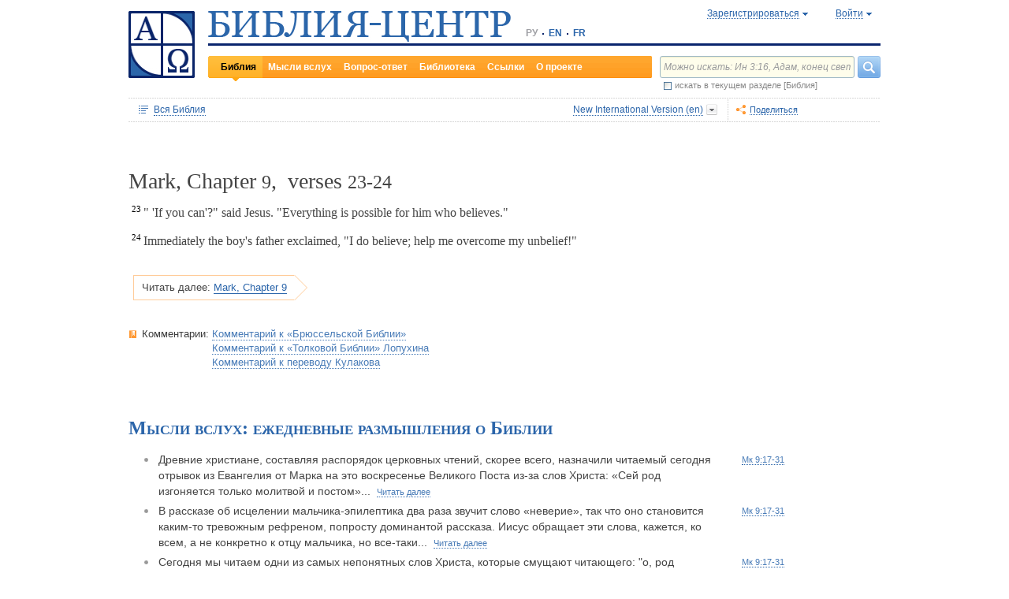

--- FILE ---
content_type: text/html;charset=UTF-8
request_url: https://www.bible-center.ru/ru/bibletext/mr/9:23-24
body_size: 67244
content:
<!DOCTYPE html><html data-locale="ru" xmlns="http://www.w3.org/1999/xhtml"><head><title>Евангелие от Марка, Chapter 9, verses 23-24: Библия онлайн, New International Version == БИБЛИЯ-ЦЕНТР</title><link href="/rss/notes" title="Мысли вслух: ежедневные размышления о Библии" type="application/rss+xml" rel="alternate"><link href="/rss/readings" title="Чтения дня: православный круг, католический лекционарий, планы чтения" type="application/rss+xml" rel="alternate"><link href="/rss/library" title="Библейская библиотека: книги, словари, статьи" type="application/rss+xml" rel="alternate"><meta content="Apache Tapestry Framework (version 5.4.1)" name="generator"><meta content="&quot; 'If you can'?&quot; said Jesus. &quot;Everything is possible for him who believes.&quot; Immediately the boy's father exclaimed, &quot;I do believe; help me overcome my unbelief!&quot;" name="Description"><meta content="Библия Священное Писание чтения православный католический богословский" name="Keywords"><meta content="CCsOuHdiZYenzyQnUo8a24COOk6kGbd4tICUGWFxdmw=" name="verify-v1"><meta content="5409c06ccae90563" name="yandex-verification"><meta content="width=device-width, initial-scale=1, user-scalable=no" name="viewport"><meta content="https://www.bible-center.ru/ru/bibletext/niv_eng/mr/9:23-24" property="og:url"><meta content="https://www.bible-center.ru/assets/logo_sq.jpg" property="og:image"><meta content="Евангелие от Марка, Chapter 9, verses 23-24: Библия онлайн, New International Version == БИБЛИЯ-ЦЕНТР" property="og:title"><meta content="website" property="og:type"><meta content="&quot; 'If you can'?&quot; said Jesus. &quot;Everything is possible for him who believes.&quot; Immediately the boy's father exclaimed, &quot;I do believe; help me overcome my unbelief!&quot;" property="og:description"><!-- Google tag (gtag.js) --><script src="https://www.googletagmanager.com/gtag/js?id=G-CJNQYSK20W" async="async"></script><script>
window.dataLayer = window.dataLayer || [];
function gtag(){dataLayer.push(arguments);}
gtag('js', new Date());
gtag('config', 'G-CJNQYSK20W');
</script><link onload="this.rel='stylesheet'" as="style" href="/assets/ctx/4a919fc7/js/modalbox/modalbox.css" rel="preload"><noscript><link href="/assets/ctx/4a919fc7/js/modalbox/modalbox.css" rel="stylesheet"></noscript><link onload="this.rel='stylesheet'" as="style" href="/assets/ctx/780eca2d/js/qtip/jquery.qtip.css" rel="preload"><noscript><link href="/assets/ctx/780eca2d/js/qtip/jquery.qtip.css" rel="stylesheet"></noscript><link onload="this.rel='stylesheet'" as="style" href="/assets/ctx/209481e6/css/parallel-tooltips.css" rel="preload"><noscript><link href="/assets/ctx/209481e6/css/parallel-tooltips.css" rel="stylesheet"></noscript><link href="/assets/ctx/9e4281a6/misc/bible-center.xml" title="БИБЛИЯ-ЦЕНТР" type="application/opensearchdescription+xml" rel="search"><link href="/assets/ctx/517a26d9/img/sys/logo_sq.jpg" title="БИБЛИЯ-ЦЕНТР" rel="image_src"><!--[if IE 9]><style type="text/css">.pageloading-mask{opacity:0,25;}</style><![endif]--><!--[if lt IE 9]><style type="text/css">.pageloading-mask{filter:alpha(opacity=25);}</style><![endif]--><link type="text/css" rel="stylesheet" href="/assets/ctx/8850a946/css/styles-bible.css"><link type="text/css" rel="stylesheet" href="/assets/ctx/833846e9/css/pages/bibletext.css"><link type="text/css" rel="stylesheet" href="/assets/ctx/14219535/css/styles.css"><link type="text/css" rel="stylesheet" href="/assets/ctx/1c919dff/css/styles-mobile.css"></head><body data-page-initialized="false"><script type="text/javascript">document.write("<div class=\"pageloading-mask\"><div></div></div>");</script><div id="page" class="page null" xmlns="http://www.w3.org/1999/xhtml"><div class="header"><div class="logo_sq"><a href="/ru/"><img alt="Библия-Центр" height="85" width="84" src="/assets/ctx/517a26d9/img/sys/logo_sq.jpg"></a></div><div class="topright"><div class="linetop"><div class="logo"><a href="/"><img alt="Библия-Центр" height="39" width="384" src="/assets/ctx/99ec623d/img/sys/logo_ru.jpg"></a></div><div class="mobile__langs"><select onchange="this.options[this.selectedIndex].value &amp;&amp; (window.location = this.options[this.selectedIndex].value);" class="mobile__langs-select"><option value="/ru">РУ</option><option value="/en">EN</option><option value="/fr">FR</option></select></div><div class="langs"><div class="onelang">РУ</div><div class="dot"><!-- --></div><div class="onelang"><a href="/en">EN</a></div><div class="dot"><!-- --></div><div class="onelang"><a href="/fr">FR</a></div></div><div style="display: none;" id="ajaxerrormessage"><div id="ajaxerrormessage_title">Внутренняя ошибка</div><div id="ajaxerrormessage_body">Произошла внутренняя ошибка. Мы получили уведомление об этой ошибке и решим проблему в ближайшее время.</div></div><div data-container-type="zone" id="loginStatusZone"><div class="account"><div id="regwindowshow" class="one-point registration"><span class="dotted">Зарегистрироваться</span></div><div id="enterwindowshow" class="one-point enter"><span class="dotted">Войти</span></div></div></div><div class="clear"><!-- --></div><div style="z-index: -1003; visibility: hidden; position: absolute; top:0; left:0; height:auto!important;" id="regwindow" class="regwindow"><div id="regwindowhide" class="head"><span class="headarrow">Зарегистрироваться</span></div><div class="content" data-container-type="zone" id="registrationFormZone"><div style="display:inline-block;"><div id="regwindowform"><form class="registration" data-update-zone="registrationFormZone" action="/ru/bibletext.level2layout.pageheadernew.accountinfo.registrationform" method="post" id="registrationForm"><input value="niv_eng/mr/9:23-24" name="t:ac" type="hidden"><input value="NA4OTrWzt1qRaXBIdIR25RWt4Vk=:H4sIAAAAAAAAAKWTwS5DQRSGD0lFdUds2FiwnaoQUYSKCEmDpGxsZO7c09thOnPNnNvWxpa1B/AEYm3fhZ138AC2ViJ627SRVER7t3/m/88/8515fIdUfRPyO9JTeIINyiusoVpS/NpExEIeYAW5j1ZjnXEhTKRJ6rJh1Dpblqh8cBZWjA0YD7moICMeoiN7vcKEsaikxzzukBW8lsgF7cWe+RJSFC6cNjNv0y+fozBShIwwmqxRh7yKBJPFC17jWcV1kC2RlTpYb4QE6d7U5J0Lg3Y+tkagc6XIq0rnpNHNJ3+5/PHwOgrQCOtbsDF8ofNFcFdwA0CQ+SEmDo0zU/UNWBsqhVvkvV7jXSVZXKdRHlYHjqhI30cdo9v+E50w1dBo1OTYftvST+7sdm6qMfs81rd5cbuReNPGOtOGumvH2kU60Xq6rpKQZ+63JcklDu0gGeZDWQy8iMi0qez+l0pR6ss2C+oncyTv7r9mbnWbzLhQsuU48HtY0r2J32VslJW5BAAA" name="t:formdata" type="hidden"><div style="display: inline-block;"><p class="regwindow__title">Регистрация</p><div class="fieldname">Ваш e-mail</div><input id="textfield" class="form-control input-field " name="textfield" type="text"><div class="fieldname">Ваше имя</div><input id="textfield_0" class="form-control input-field " name="textfield_0" type="text"><div class="fieldname">Немного о себе</div><textarea rows="5" cols="15" id="textarea" class="form-control input-field" name="textarea"></textarea><div class="fieldname">Пароль</div><input type="password" id="password" class="input-field " name="password"><input id="password_hid" value="" name="hidden" type="hidden"><div class="fieldname">Подтвердите пароль</div><input type="password" id="passwordretype" class="input-field " name="passwordretype"><input id="passwordretype_hid" value="" name="hidden_0" type="hidden"><div class="captcha__right-part"><div class="fieldname">Введите код на картинке</div><input id="textfield_1" class="form-control input-field fieldinputcode" name="textfield_1" type="text"></div><div class="fieldcaptcha"><img alt="" height="28" width="92" src="/captcha.png"></div><div class="clear"><!-- --></div><div style="height:31px;" class="button"><a style="cursor:pointer;" id="regbutton" data-submit-mode="normal" href="#"><span class="account-button dimensions"><span class="corners dimensions mask"><span class="corners gradient dimensions">
Зарегистрироваться
</span></span></span></a></div><p class="regwindow__link">Я уже зарегистрирован</p></div></form></div></div></div></div><div style="z-index: -1003; visibility: hidden; position: absolute; top:0; left:0;" id="enterwindow" class="enterwindow"><div id="enterwindowhide" class="head"><span class="headarrow">Войти</span></div><div class="content" data-container-type="zone" id="loginFormZone"><div style="display: inline-block;"><form class="enter" data-update-zone="loginFormZone" action="/ru/bibletext.level2layout.pageheadernew.accountinfo.loginform" method="post" id="loginForm"><input value="niv_eng/mr/9:23-24" name="t:ac" type="hidden"><input value="T9EnxAf04z4EQMI7SgFnDrTZoWs=:H4sIAAAAAAAAAK2SPS8FQRSGDwkRNxofDY2CdoRQ+AiuICQ3iEujkdnZY+8wO7Nmztqr0VL7AX6BqPUKnf/gB2hVInb3Xh/JTcSifSfzvs95z7l+go6kDPNL0lO4g3WaUXiCakLxUxMTi3iANeQ+Wo0J40KYWJPUB4YpE0gdu/SBhwjOwpSxAeMRFzVkxCN0ZE+nmDAWlfSYxx2yspeKXNCqROWPVJHiaHT3rvQ4cP/SDm0VKAmjyRq1kVoS9FYO+QkfU1wHY1WyUgez9YigJ0/ebSb/D3u5KPuWNQKdq8ZeKJ2TRt/d+JMHz1cP7QD16PdQEXcuMdYHdwxnAO/TbjXlfzDOfDuSOZgu7FOTvo96fzwrbPHbwoQJI6NRk2Nr+afWvvbOh/vqQ7edLXvP+NqyPXe95yVrsFIY1mVJZDGU2v8s1cLyT8ErUh/luNQKvykvLl8Hz3UO3yWUTH+s+x/k/Y3w7Tz8Y3XzMFt4ipQfQw9tdqXNg+j+1P5q2TiFBZgrbJLOi9aLiYxugJUISl/EN4/2EXVWBAAA" name="t:formdata" type="hidden"><div style="display: inline-block;"><p class="enterwindow__title">Авторизация</p><div class="fieldname">E-mail:</div><input id="loginUsername" class="form-control input-field " name="loginUsername" type="text"><div class="fieldname">Пароль:</div><input onkeypress="return submitEnterForm(event);" value="" id="loginPassword" name="loginPassword" class="form-control input-field " type="password"><input id="loginPassword_hid" value="" name="hidden_1" type="hidden"><div class="forgetpassword"><a id="submitRemindPassword" data-submit-mode="normal" href="#">Забыли пароль?</a></div><div class="fieldcheckbox"><input id="rememberme" name="rememberme" type="checkbox"></div><div class="remembermename"><label for="rememberme">запомнить меня</label></div><div class="clear"><!-- qq --></div><div style="height:31px;" class="button"><a style="cursor:pointer;" id="enterbutton" data-submit-mode="normal" href="#"><span class="account-button dimensions"><span class="corners dimensions mask"><span class="corners gradient dimensions">
Войти
</span></span></span></a></div><p class="enterwindow__link">Зарегистрироваться</p></div></form></div></div></div></div><div class="lineblack"><img alt="" height="3" width="384" src="/assets/ctx/3a3a0a31/img/sys/space.gif"></div><div class="linebottom"><div class="menu"><div class="mleft"><div class="mright"><div onmouseout="jQuery(this).removeClass('opfirst-hover')" onmouseover="jQuery(this).addClass('opfirst-hover')" class="onepoint opfirst-active"><div class="active-arrow"><a id="menubible" href="/ru/bibleface">Библия</a></div></div><div onmouseout="jQuery(this).removeClass('op-hover')" onmouseover="jQuery(this).addClass('op-hover')" class="onepoint "><a id="menunotes" href="/ru/notes">Мысли вслух</a></div><div onmouseout="jQuery(this).removeClass('op-hover')" onmouseover="jQuery(this).addClass('op-hover')" class="onepoint "><a id="menufaq" href="/ru/faqs">Вопрос-ответ</a></div><div onmouseout="jQuery(this).removeClass('op-hover')" onmouseover="jQuery(this).addClass('op-hover')" class="onepoint "><a id="menulibrary" href="/ru/library">Библиотека</a></div><div onmouseout="jQuery(this).removeClass('op-hover')" onmouseover="jQuery(this).addClass('op-hover')" class="onepoint "><a id="menulinks" href="/ru/links">Ссылки</a></div><div onmouseout="jQuery(this).removeClass('op-hover')" onmouseover="jQuery(this).addClass('op-hover')" class="onepoint "><a id="menuabout" href="/ru/about">О проекте</a></div></div></div></div><div class="mobile__search-btn"></div><div class="search"><p class="mobile__search-title">Найти</p><div class="mobile__search-close-btn"></div><form action="/ru/bibletext.level2layout.pageheadernew.frontpagesearchform" method="post" id="frontpageSearchForm"><input value="niv_eng/mr/9:23-24" name="t:ac" type="hidden"><input value="SWL4YILBBzza4Xv8Jqit3jm6ThE=:H4sIAAAAAAAAAJ3QsUoDQRAG4EkgIKQTLLTWRnAjahoFISIBIahw+gB7e5O71b3dze5c7tLYau0D+ATiS6Sw8x18AFsrEe8uIIIgieUO/P9+M49v0Mp3YftIhgovsKB9hWNUO4pPTEbM8hgT5BE6jTnzyJ1IRhm6CXgHXeNixi0XCTLiFj25SZcJ41DJkIXcI+uF5ZAL6ktU0XqAlNmNy2n7deX5owmNAbSF0eSMOuUpEiwPrviYdxTXcScgJ3V8UFiC9o9//2vtLWo9d0ag90EWptJ7afT0Kdobvj+8NAEKm/fgcC7G0JULVqOZZ2hc6qtKqlDHf6KESa3RqMmzgdTXtYR+u87k3f3n2q2u77kklCwTJ9EIbqBRHW/1WxDUgn4pmFXlW7A51w4iCU0BvqoEglb9XDBcZVtfH0Xei2wCAAA=" name="t:formdata" type="hidden"><div class="searchline"><input style="float:left; width: 237px; margin-right: 4px;" value="Можно искать: Ин 3:16, Адам, конец света" id="searchquery" class="form-control input-field ui-search" name="searchquery" type="text"><div class="button"><a id="frontpageSearchFormSubmit" data-submit-mode="normal" href="#">
Найти
<img alt="Найти" src="/assets/ctx/a08e26ec/img/sys/headersearch_button.jpg"></a></div><div class="clear"><!-- --></div></div><div class="searchinthissection"><div class="chbox"><span class="nicecheckbox"><input class="chbox" id="chbox" name="chbox" type="checkbox"></span></div><div class="chtext">искать в текущем разделе [Библия]</div><div class="clear"></div></div></form></div><div class="clear"><!-- --></div></div></div><div class="clear"><!-- --></div></div><!-- BooksNavWidget templates --><div style="display:none;" id="parts-templates"><div class="biggrouphead template-1-control"><a href="#" class="template-control"></a><!-- --></div><div class="biggroup template-1-children"></div><div class="smallgrouphead template-2-control"><a href="#" class="template-control"></a><!-- --></div><div class="smallgroup template-2-children"></div><div class="onebook template-3-control"><div class="ab2"><div class="ab3"><a href="#" class="template-control"><!-- --></a></div></div></div></div><div style="display:none;" id="chapters-templates"><div class="preloader template-loader" style="display:none; text-align: center; cursor:wait;"><img alt="" height="32" width="32" src="/assets/ctx/f0077415/img/sys/chapterspreloader.gif"></div><table class="chapters pretty" style="width:100%"><tbody><!-- Одна строка --><tr class="template-row"><td class="chapter template-hint"><a href="#">Глава 2</a>, <a href="#">3</a>, <a href="#">4</a></td><td class="verses template-topic"><!-- один топик --><div class="nextlevel"><div class="nl-bg onerow"><!-- отступ: ноль или больше --><div class="template-offset offset"><!-- --></div><!-- expand-collapse-control --><div class="template-expand-collapse-control arrow"><img style="" height="16" width="10" alt="" src="/assets/ctx/3a3a0a31/img/sys/space.gif"></div><!-- нумерация --><div class="template-topic-numeric vnumbers">[5:1-48]</div><div class="template-topic-title-container topic-title"><!-- Название топика --><a href="#" class="template-topic-title"><span class="alink"><span>Возвращение из Египта в Назарет</span><span class="nobr">(Мк 1:9)</span></span></a><span class="template-topic-title-xrefs"></span><a href="#" class="template-topic-title-xref"><span class="alink"></span></a><!-- Плоский список --><span class="template-flatverseslist">[<a href="#">1</a>]</span></div><div class="clear"><!-- --></div></div></div></td></tr><!-- / Одна строка --></tbody></table></div><!-- /BooksNavWidget templates --><div data-container-type="zone" id="editionDependentData"><div class="dottednavbibleline"><div class="partleft"><form data-validate="submit" action="/ru/bibletext.topnavigationline.formupdatenavigator" method="post" id="formUpdateNavigator"><input value="niv_eng/mr/9:23-24" name="t:ac" type="hidden"><input value="TFBMaRGsMS6g4MyjbVOgSn2kBqI=:H4sIAAAAAAAAAFvzloEVAN3OqfcEAAAA" name="t:formdata" type="hidden"><a data-update-zone="navigator" onclick="return checkData(event);" class="update-top-navigator-control" href="/ru/bibletext.topnavigationline.updatenavigator?t:ac=niv_eng/mr/9:23-24"><div class="sectionname"><span style="cursor:pointer;" id="books-window-top-control-show" class="dotted">Вся Библия</span></div></a></form><form data-update-zone="editionDependentData" action="/ru/bibletext.topnavigationline.ajaxeditionselector.editionselectorform" method="post" id="editionSelectorForm"><input value="niv_eng/mr/9:23-24" name="t:ac" type="hidden"><input value="41DVmcCWNsfqR2E6FKUxoBf/a6w=:H4sIAAAAAAAAAJWPv0oEMRCHxwVFsPOqw8bCOlfZaCMeHh4sIqyV3Wx2XHPkz5qMd2tjJfgMvoOlgi9l4xOY7K6NgnBVMr8Mv3zf6ydsrmYwPVWlpitq+YhdY3GpamTlrFaWBC6wpUqlOZAmyc6L/kLVkFs0BMHDifO1wAblLQnGhgL7h0MhnSetyniaxlmyHMS5qiqyB5feSQqhuC+NCiEWXT/vj9q9j60MNnLYkc6yd/oitjPs5gtc4kSjrScFe2Xr47ZhGP2gnPUoaXmVw3xdo1/zjfMmJCxey6sz4b9eL8XX+P3taZpBlsO21Cpuz6s7eOw8458mBgm9i5LXeAAqBqBZBOrb/3v7BjcSj3bQAQAA" name="t:formdata" type="hidden"><div style="float: left"><input value="niv_eng" name="selectedEditionName" type="hidden"></div><div style="float: left"><input style="display: none; visibility: hidden" id="editionSelectorFormSubmit" class="btn btn-primary" data-submit-mode="normal" name="editionSelectorFormSubmit" type="submit"></div></form><div onmouseout="jQuery(this).removeClass('bibleversion-hover').addClass('bibleversion')" onmouseover="jQuery(this).addClass('bibleversion-hover').removeClass('bibleversion')" id="trwindowshow-top" class="bibleversion"><span class="dotted">New International Version (en)</span></div><div style="z-index: -103; visibility: hidden; position: absolute; top:0; left:0;" id="trwindow-top" class="trwindow"><div onmouseout="jQuery(this).removeClass('translatehead-hover').addClass('translatehead')" onmouseover="jQuery(this).addClass('translatehead-hover').removeClass('translatehead')" id="trwindowhide-top" class="translatehead"><span class="dotted">New International Version (en)</span></div><div class="clear"><!-- --></div><div class="list"><div onmouseout="jQuery(this).removeClass('op-hover')" onmouseover="jQuery(this).addClass('op-hover')" class="onepoint template" style="display:none;"></div></div><div class="in_list_comment"><p> </p></div></div></div><div class="partright"><!-- 
            <div class="tolisten" onmouseover="jQuery(this).addClass('tolisten-hover').removeClass('tolisten')" onmouseout="jQuery(this).removeClass('tolisten-hover').addClass('tolisten')">
              <span class="dotted">${message:label.listen}</span>
            </div>
            --><!--script src="https://s7.addthis.com/js/300/addthis_widget.js#pubid=xa-4cb2bd072bcc66d9" async="async" type="text/javascript"></script--><script type="text/javascript">
/* var addthisScript = document.createElement('script');
addthisScript.setAttribute('src', 'http://s7.addthis.com/js/300/addthis_widget.js#domready=1')
document.body.appendChild(addthisScript)
*/
var addthis_config = addthis_config||{};
addthis_config.pubid = 'xa-4cb2bd072bcc66d9';
</script><div id="addthisButton" class="toshare"><span onmouseout="jQuery(this).removeClass('dotted-hover')" onmouseover="jQuery(this).addClass('dotted-hover')" class="dotted">Поделиться</span></div></div></div><div style="z-index: -102; visibility: hidden; position: absolute; top:0; left:0;" id="books-window-top" class="bookswindow dimentions top"><div class="corners dimentions mask top"><div class="corners gradient dimentions top"><div class="bwcenter"><div class="breadcrumbsline"><div class="bible"><span id="books-window-top-control-hide" style="cursor:pointer;" class="dotted">Вся Библия</span></div><div class="arrow"><!-- --></div><div class="oneblock">Евангелие от Марка</div><div class="arrow"><!-- --></div><div class="oneblock">Глава 9
</div><div class="arrow"><!-- --></div><div class="oneblock">Стихи 23-24
</div><div class="clear"><!-- --></div></div><div class="closebutton"><img alt="" height="17" width="17" src="/assets/ctx/9c8dca7a/img/sys/closebutton.gif" onclick="closeNavigationPseudoWindow('top');" style="cursor:pointer;"></div><div class="clear"><!-- --></div><div style="height: 260px; padding: 8px 15px 15px 10px;" data-container-type="zone" id="navigator"></div><div class="clear"><!-- --></div></div></div></div></div><div class="bibletextblock"><h1 class="standard">
Mark,

Chapter <span class="number">9</span>, 
verses <span class="number">23-24</span></h1><div class="bibletextblock"><table style="width:100%" class="pretty"><tr><td class="bibletext"><div class="bibletext "><span data-verse-id="mr9_23;" class="str"><sup class="first">23 </sup><a id='mr9_23'></a>" 'If you can'?" said Jesus. "Everything is possible for him who believes." </span> </div></td></tr><tr><td class="bibletext"><div class="bibletext "><span data-verse-id="mr9_24;" class="str"><sup class="first">24 </sup><a id='mr9_24'></a>Immediately the boy's father exclaimed, "I do believe; help me overcome my unbelief!" </span> </div></td></tr></table></div><div class="readmore2"><span class="arrow_box">
Читать далее:<a href="/ru/bibletext/niv_eng/mr/9#mr9_25">Mark, Chapter 9</a></span></div><div class="clear"><!-- --></div></div><!-- comments, dictionaries, topics --><div class="linksblock"><div class="oneline"><div class="onelinehead">Комментарии:</div><div id="commentsContainer" class="onelineversions"><div class="onecommentbook commentbook brs89"><a href="#">Комментарий к «Брюссельской Библии»</a></div><div class="commentcontainer off"><!--commenttabs--><div class="commenttabs"><div class="onepart inactive  comments"><div class="op1"><div class="op2"><span class="fphead">Комментарий к текущему отрывку</span></div></div></div><div class="separ"><!-- --></div><div class="onepart active commentbook"><div class="op1"><div class="op2"><span class="fphead">Комментарий к книге</span></div></div></div><div class="separ"><!-- --></div><div class="onepart active commentgroup"><div class="op1"><div class="op2"><span class="fphead">Комментарий к разделу</span></div></div></div><div class="clear"></div></div><!--/commenttabs--><div class="commentopenblock"><div class="onepoint inactive"><div class="scroll_box"><div class="scroll_pane"></div></div></div><div class="onepoint active"><div class="scroll_box"><div class="scroll_pane">
<p>
1. Иоанн, носивший второе, латинское имя Марк, был жителем Иерусалима. Ап. Петр и другие ученики Христовы нередко собирались в доме его матери (<a class="nopad" href="/ru/bibletext/ac/12:12">Деян&nbsp;12:12</a>). Марк приходился племянником ап Иосифу Варнаве, левиту, уроженцу о. Кипра, жившему в Иерусалиме (<a class="nopad" href="/ru/bibletext/ac/4:36">Деян&nbsp;4:36</a>; <a class="nopad" href="/ru/bibletext/col/4:10">Кол&nbsp;4:10</a>). Впоследствии Марк и Варнава были спутниками ап Павла в его миссионерских путешествиях (<a class="nopad" href="/ru/bibletext/ac/12:25">Деян&nbsp;12:25</a>), причем Марк как человек молодой был предназначен &laquo;для служения&raquo; (<a class="nopad" href="/ru/bibletext/ac/13:5">Деян&nbsp;13:5</a>). Во время поездки апостолов в Пергию Марк оставил их, вероятно, из-за трудностей пути, и возвратился на родину в Иерусалим (<a class="nopad" href="/ru/bibletext/ac/13:13">Деян&nbsp;13:13</a>; <a class="nopad" href="/ru/bibletext/ac/15:37-39">Деян&nbsp;15:37-39</a>). После апостольского собора (ок 49 г.) Марк с Варнавой удалились на Кипр. В 60-х годах Марк вновь сопровождает ап Павла (<a class="nopad" href="/ru/bibletext/phm/1:24">Флм&nbsp;1:24</a>), а потом становится спутником ап Петра, который называет его своим &laquo;сыном&raquo; (<a class="nopad" href="/ru/bibletext/1pe/5:13">1 Петр&nbsp;5:13</a>).
</p>
    <p>
2. Папий Иерапольский сообщает: &laquo;Марк, переводчик Петра, с точностью записал все, что запомнил, хотя и не держался строгого порядка слов и деяний Христовых, потому что сам не слушал Господа и не сопутствовал Ему. Впоследствии, правда, он был, как сказано, с Петром, но Петр излагал учение с целью удовлетворить нужды слушателей, а не с тем, чтобы беседы Господа передать по порядку&raquo; (Евсевий, Церк. История. Ill, 39). По словам Климента Александрийского, &laquo;в то время как Апостол Петр благовествовал в Риме, Марк, спутник его,... написал... Евангелие, именуемое Евангелием от Марка&raquo; (ср Евсевий, Церк. Ист. 11, 15).
</p>
    <p>
Св Иустин, цитируя одно место из Мк, прямо называет его &laquo;Воспоминаниями Петра&raquo; (Диалог с Трифоном, 108). Св Ириней Лионский сообщает, что Марк написал свое Евангелие в Риме вскоре после мученической смерти Петра, &laquo;учеником и переводчиком&raquo; которого он был (Против ересей, III, 1,1). An Петр был распят по всей вероятности в 64 (или в 67 г), и, следовательно, Евангелие от Мк нужно датировать концом 60-х гг.
</p>
    <p>
3. Марк обращается к христианам из язычников, живущим главным образом в Риме. Поэтому он излагает своим читателям географию Палестины, часто объясняет иудейские обычаи и арамейские выражения. Все, относящееся к римскому быту, он полагает известным. По той же причине в Евангелии от Марка встречается гораздо меньше ссылок на ВЗ, чем у Матфея. Большая часть повествования Марка аналогична изложенному у Мф и поэтому комментарии к параллельным текстам не повторяются.
</p>
    <p>
4. Главная цель Марка &mdash; утвердить в обращенных язычниках веру в божественность Иисуса Христа. Поэтому значительную часть его Евангелия занимают повествования о чудесах. Совершая их, Христос первое время скрывает Свое мессианство, как бы ожидая, что люди примут Его сначала как Чудотворца и Учителя. В то же время Марк в большей мере, чем Матфей, рисует облик Христа как человека (напр <a class="nopad" href="/ru/bibletext/mr/3:5">Мк&nbsp;3:5</a>; <a class="nopad" href="/ru/bibletext/mr/6:34">Мк&nbsp;6:34</a>; <a class="nopad" href="/ru/bibletext/mr/8:2">Мк&nbsp;8:2</a>; <a class="nopad" href="/ru/bibletext/mr/10:14-16">Мк&nbsp;10:14-16</a>). Это объясняется близостью автора к an Петру, который донес до своих слушателей живой образ Господа.
</p>
    <p>
Более чем остальные евангелисты Марк уделяет внимание личности главы апостолов.
</p>
    <p>
5. План Мк: I. Период сокровенного мессианства: 1) Проповедь Крестителя, крещение Господне и искушение в пустыне (<a class="nopad" href="/ru/bibletext/mr/1:1-13">Мк&nbsp;1:1-13</a>); 2) Служение в Капернауме и других городах Галилеи (<a class="nopad" href="/ru/bibletext/mr/1:14-8:26">Мк&nbsp;1:14-8:26</a>). II. Тайна Сына Человеческого: 1) исповедание Петра, преображение и путь в Иерусалим (<a class="nopad" href="/ru/bibletext/mr/8:27-10:52">Мк&nbsp;8:27-10:52</a>); 2) проповедь в Иерусалиме (<a class="nopad" href="/ru/bibletext/mr/11:1-13:37">Мк&nbsp;11:1-13:37</a>). III. Страсти. Воскресение (<a class="nopad" href="/ru/bibletext/mr/14:1-16:20">Мк&nbsp;14:1-16:20</a>).
</p>
</div></div></div><div class="onepoint active"><div class="scroll_box"><div class="scroll_pane">
<p>

<strong>ВВЕДЕНИЕ К КНИГАМ НОВОГО ЗАВЕТА</strong>

</p>
    <p>
Священное Писание Нового Завета было написано по-гречески, за исключением Евангелия от Матфея, которое, по преданию, было написано по-древнееврейски или по-арамейски. Но так как этот древнееврейский текст не сохранился, греческий текст считается подлинником и для Евангелия от Матфея. Таким образом, только греческий текст Нового Завета &mdash; подлинник, а многочисленные издания на разных современных языках всего мира являются переводами с греческого подлинника.
</p>
    <p>
Греческий язык, на котором был написан Новый Завет, уже не был классическим древнегреческим языком и не являлся, как раньше думали, особым новозаветным языком. Это &mdash; разговорный повседневный язык первого века по Р.Х., распространившийся в греко-римском мире и известный в науке под названием &laquo;κοινη&raquo;, т.е. &laquo;обычное наречие&raquo;; все же и стиль, и обороты речи, и образ мыслей священных писателей Нового Завета обнаруживают древнееврейское или арамейское влияние.
</p>
    <p>
Подлинный текст НЗ дошел до нас в большом количестве древних рукописей, более или менее полных, числом около 5000 (с 2-го по 16-й век). До последних лет самые древние из них не восходили далее 4-го века no P.X. Но за последнее время было открыто много фрагментов древних рукописей НЗ на папирусе (3-го и даже 2-го в). Так напр, манускрипты Бодмера: Ев от Ин, Лк, 1 и 2 Петр, Иуд &mdash; были найдены и опубликованы в 60-х годах нашего столетия. Кроме греческих рукописей, у нас имеются древние переводы или версии на латинский, сирийский, коптский и др. языки (Vetus Itala, Peshitto, Vulgata и др.), из которых самые древние существовали уже со 2-го века по Р.Х.
</p>
    <p>
Наконец, сохранились многочисленные цитаты Отцов Церкви на греческом и других языках в таком количестве, что если бы текст Нового Завета был утрачен и все древние рукописи были уничтожены, то специалисты могли бы восстановить этот текст по цитатам из творений святых Отцов. Весь этот обильный материал дает возможность проверять и уточнять текст НЗ и классифицировать его различные формы (т.н. текстуальная критика). По сравнению с любым древним автором (Гомером, Эврипидом, Эсхилом, Софоклом, Корнелием Непосом, Юлием Цезарем, Горацием, Вергилием и др) наш современный &mdash; печатный &mdash; греческий текст НЗ находится в исключительно благоприятном положении. И по количеству манускриптов, и по краткости времени, отделяющего древнейшие из них от оригинала, и по числу переводов, и по их древности, и по серьезности и объему проведенных над текстом критических работ он превосходит все остальные тексты (подробности см в &laquo;Сокрытые сокровища и новая жизнь&raquo;, археологические открытия и Евангелие, Bruges, 1959, стр 34 слл). Текст НЗ в целом зафиксирован совершенно неопровержимо.
</p>
    <p>
Новый Завет состоит из 27 книг. Издателями они подразделены на 260 глав неравной длины для облечения ссылок и цитат. В подлинном тексте этого подразделения нет. Современное деление на главы в Новом Завете, как и во всей Библии, часто приписывалось доминиканцу кардиналу Гуго (1263 г.), который выработал его, составляя симфонию к латинской Вульгате, но теперь думают с большим основанием, что это подразделение восходит к архиепископу Кентерберийскому Стефану Лангтону, умершему в 1228 году. Что же касается подразделения на стихи, принятого теперь во всех изданиях Нового Завета, то оно восходит к издателю греческого новозаветного текста, Роберту Стефану, и было им введено в его издание в 1551 году.
</p>
    <p>
Священные книги Нового Завета принято обычно разделять на законоположительные (Четвероевангелие), историческую (Деяния Апостолов), учительные (семь соборных посланий и четырнадцать посланий апостола Павла) и пророческую: Апокалипсис или Откровение ев Иоанна Богослова (см Пространный Катехизис свт. Филарета Московского).
</p>
    <p>
Однако современные специалисты считают такое распределение устаревшим: на самом деле все книги Нового Завета &mdash; и законоположительные, и исторические и учительные, а пророчество есть не только в Апокалипсисе. Новозаветная наука обращает большое внимание на точное установление хронологии евангельских и других новозаветных событий. Научная хронология позволяет читателю с достаточной точностью проследить по Новому Завету жизнь и служение Господа нашего Иисуса Христа, апостолов и первоначальной Церкви (см Приложения).
</p>
    <p>
Книги Нового Завета можно распределить следующим образом:
</p>
    <p>
1) Три так называемых синоптических Евангелия: от Матфея, Марка, Луки и, отдельно, четвертое: Евангелие от Иоанна. Новозаветная наука уделяет много внимания изучению взаимоотношений трех первых Евангелий и их отношению к Евангелию от Иоанна (синоптическая проблема).
</p>
    <p>
2) Книга Деяний Апостолов и Послания апостола Павла (&laquo;Corpus Paulinum&raquo;), которые обычно подразделяются на:
</p>
    <p>
а) Ранние Послания: 1-ое и 2-ое к Фессалоникийцам.
</p>
    <p>
б) Большие Послания: к Галатам, 1-ое и 2-ое к Коринфянам, к Римлянам.
</p>
    <p>
в) Послания из уз, т.е. написанные из Рима, где ап. Павел находился в заключении: к Филиппийцам, к Колоссянам, к Ефесянам, к Филимону.
</p>
    <p>
г) Пастырские Послания: 1-ое к Тимофею, к Титу, 2-ое к Тимофею.
</p>
    <p>
д) Послание к Евреям.
</p>
    <p>
3) Соборные Послания (&laquo;Corpus Catholicum&raquo;).
</p>
    <p>
4) Откровение Иоанна Богослова. (Инигда в НЗ выделяют &laquo;Corpus Joannicum&raquo;, т.е. все, что написал ап Ин для сравнительного изучения его Евангелия в связи с его посланиями и кн Откр).
</p>
    <p>

<strong>ЧЕТВЕРОЕВАНГЕЛИЕ</strong>

</p>
    <p>
1. Слово &laquo;евангелие&raquo; (ευανγελιον) на греческом языке означает &laquo;радостная весть&raquo;. Так называл Свое учение Сам Господь наш Иисус Христос (<a class="nopad" href="/ru/bibletext/mt/24:14">Мф&nbsp;24:14</a>; <a class="nopad" href="/ru/bibletext/mt/26:13">Мф&nbsp;26:13</a>; <a class="nopad" href="/ru/bibletext/mr/1:15">Мк&nbsp;1:15</a>; <a class="nopad" href="/ru/bibletext/mr/13:10">Мк&nbsp;13:10</a>; <a class="nopad" href="/ru/bibletext/mr/14:9">Мк&nbsp;14:9</a>; <a class="nopad" href="/ru/bibletext/mr/16:15">Мк&nbsp;16:15</a>). Поэтому для нас &laquo;евангелие&raquo; неразрывно связано с Ним: оно есть &laquo;благая весть&raquo; о спасении, дарованном миру через воплотившегося Сына Божия.
</p>
    <p>
Христос и Его апостолы проповедовали евангелие, не записывая его. К середине 1-го века эта проповедь была закреплена Церковью в стойкой устной традиции. Восточный обычай запоминать наизусть изречения, рассказы и даже большие тексты помог христианам апостольской эпохи точно сохранить незаписанное Первоевангелие. После 50-х годов, когда очевидцы земного служения Христа стали один за другим уходить из жизни, возникла потребность записать благовествование (<a class="nopad" href="/ru/bibletext/lu/1:1">Лк&nbsp;1:1</a> ). Таким образом &laquo;евангелие&raquo; стало обозначать зафиксированное апостолами повествование о жизни и учении Спасителя. Оно читалось на молитвенных собраниях и при подготовке людей ко крещению.
</p>
    <p>
2. Важнейшие христианские центры 1-го века (Иерусалим, Антиохия, Рим, Ефес и др.) имели свои собственные Евангелия. Из них только четыре (Мф, Мк, Лк, Ин) признаны Церковью богодухновенными, т.е. написанными под непосредственным воздействием Святого Духа. Они называются &laquo;от Матфея&raquo;, &laquo;от Марка&raquo; и т.д. (греч. &laquo;ката&raquo; соответствует рус. &laquo;по Матфею&raquo;, &laquo;по Марку&raquo; и т.д.), ибо жизнь и учение Христа изложены в данных книгах этими четырьмя священнописателями. Их евангелия не были сведены в одну книгу, что позволило видеть евангельскую историю с различных точек зрения. Во 2-м веке св. Ириней Лионский называет евангелистов по именам и указывает на их евангелия как на единственно канонические (Против ересей 2, 28, 2). Современник ев Иринея Татиан предпринял первую попытку создать единое евангельское повествование, составленное из различных текстов четырех евангелий, &laquo;Диатессарон&raquo;, т.е. &laquo;евангелие от четырех&raquo;.
</p>
    <p>
3. Апостолы не ставили себе целью создать исторический труд в современном смысле этого слова. Они стремились распространять учение Иисуса Христа, помогали людям уверовать в Него, правильно понимать и исполнять Его заповеди. Свидетельства евангелистов не совпадают во всех подробностях, что доказывает их независимость друг от друга: свидетельства очевидцев всегда носят индивидуальную окраску. Святой Дух удостоверяет не точность деталей описанных в евангелии фактов, а духовный смысл, заключающийся в них.
</p>
    <p>
Встречающиеся в изложении евангелистов незначительные противоречия объясняются тем, что Бог предоставил священнописателям полную свободу в передаче тех или иных конкретных фактов применительно к разным категориям слушателей, что еще более подчеркивает единство смысла и направленности всех четырех евангелий (см также Общее введение, стр 13 и 14).
</p>
</div></div></div><div class="hide"><span class="dotted">Скрыть</span></div></div></div><div class="onecommentbook commentbook lopukhin_ru"><a href="#">Комментарий к «Толковой Библии» Лопухина</a></div><div class="commentcontainer off"><!--commenttabs--><div class="commenttabs"><div class="onepart active  comments"><div class="op1"><div class="op2"><span class="fphead">Комментарий к текущему отрывку</span></div></div></div><div class="separ"><!-- --></div><div class="onepart  commentbook"><div class="op1"><div class="op2"><span class="fphead">Комментарий к книге</span></div></div></div><div class="separ"><!-- --></div><div class="onepart  commentgroup"><div class="op1"><div class="op2"><span class="fphead">Комментарий к разделу</span></div></div></div><div class="clear"></div></div><!--/commenttabs--><div class="commentopenblock"><div class="onepoint active"><div class="scroll_box"><div class="scroll_pane"><p><span data-uri="/ru/bibletext.bibletextselection:loadtooltip/mr/9:23" style="background-color: #F0F0F0; font-size: 105%; cursor: pointer;">23</span> Тогда Господь внушает отцу необходимость веры в Него.</p><br><p>	<span class="comment1">Если сколько-нибудь</span>. Правильнее перевести: &laquo;что это значить: если сколько можешь?&raquo; (выражение: веровать &mdash; в лучших кодексах не читается). Верующему все возможно, т. е. если имеешь настоящую веру, то получишь все, что тебе нужно, а не только &laquo;что-нибудь&raquo; или &laquo;сколько-нибудь&raquo;.</p><br><p><span data-uri="/ru/bibletext.bibletextselection:loadtooltip/mr/9:24" style="background-color: #F0F0F0; font-size: 105%; cursor: pointer;">24</span> Отец понял упрек, заключающийся в словах Христа, и стал исповедываться в своем маловерии, прося Христа подкрепить его в вере.</p><br></div></div></div><div class="onepoint "><div class="scroll_box"><div class="scroll_pane">
<p>
      
<strong>Библейские данные о личности св. Марка.</strong> Собственное имя писателя второго евангелия было Иоанн, &mdash; Марк ( Μα ̃ ρκος ) было его прозвище. Последнее было принято им, вероятно, тогда, когда Варнава и Савл, возвращаясь из Иерусалима (<a class="nopad" href="/ru/bibletext/ac/12:25">Деян&nbsp;12:25</a>) взяли его с собою в Антиохию, чтобы сделать его своим спутником в миссионерских путешествиях. Почему Иоанн принял именно такое прозвище, на это можно найти некоторый ответ в сходстве начальных трех букв этого прозвища с тремя начальными буквами имени его матери, Марии. </p>
<p> Уже издавна Иоанн Марк был в дружеских отношениях с ап. Петром. Когда этот апостол освободился чудесным образом из темницы, то он пришел к дому Марии, матери Иоанна, называемого Марком (<a class="nopad" href="/ru/bibletext/ac/12:12">Деян&nbsp;12:12</a>). Незадолго пред своею кончиною апостол Петр называет Марка своим сыном (<a class="nopad" href="/ru/bibletext/1pe/5:13">1 Петр&nbsp;5:13</a>), показывая этим, что он обратил Марка к вере во Христа. Обращение это состоялось рано, потому что Марк является спутником апостолов Варнавы и Павла еще около Пасхи 44-го года. Осенью того же года он поселился в Антиохии и, быть может, занимался проповеданием Евангелия. Однако он ничем особенным в то время не выдавался, &mdash; по крайней мере, его имя не названо в 1-м стихе 13-й гл. Деяний, где имеется перечень наиболее выдающихся пророков и учителей, бывших в то время в Антиохии. Все-таки в 50-м году, весною, Варнава и Павел взяли Марка с собою в первое свое миссионерское путешествие, как слугу ( υ ̔ πηρέτης  &mdash; <a class="nopad" href="/ru/bibletext/ac/13:5">Деян&nbsp;13:5</a>). Из послания к Колоссянам (<a class="nopad" href="/ru/bibletext/col/4:10">Кол&nbsp;4:10</a>) мы узнаем, что Марк приходился Варнаве двоюродным братом ( α ̓ νεψ 
       ιός ). Но если отцы Варнавы и Марка были родными братьями, то можно полагать, что Марк принадлежал к Левиину колену, к которому, по преданию, принадлежал Варнава. С Павлом Марка познакомил Варнава. Однако в Пергии, а может быть и раньше, при отправлении из Пафа на о. Кипр, Марк отделился от Павла и Варнавы (<a class="nopad" href="/ru/bibletext/ac/13:13">Деян&nbsp;13:13</a>). Вероятно, дальнейшее участие в их &laquo;деле&raquo; ему показалось трудным (<a class="nopad" href="/ru/bibletext/ac/15:38">Деян&nbsp;15:38</a>), особенно же путешествие по горам Памфилии, причем ему могло представляться несколько унизительным и самое его положение &laquo;слуги&raquo; при апостолах. </p>
<p> После этого Марк возвратился в Иерусалим (<a class="nopad" href="/ru/bibletext/ac/13:13">Деян&nbsp;13:13</a>). Когда Варнава, после апостольского собора и, как кажется, после краткого пребывания в Антиохии (около 52-го г. <a class="nopad" href="/ru/bibletext/ac/15:35">Деян&nbsp;15:35</a>), хотел снова взять Марка во второе миссионерское путешествие, которое он предпринимал опять с ап. Павлом, то последний воспротивился намерению Варнавы, считая Марка неспособным совершать большие и трудные путешествия с целью распространения Евангелия. Возникший между апостолами спор кончился (в Антиохии) тем, что Варнава взял с собою Марка и отправился с ним на свою родину &mdash; Кипр, а Павел, взявши себе в спутники Силу, отправился с ним в миссионерское путешествие по Малой Азии. Но где пребывал Марк в промежутке между возвращением его в Иерусалим и удалением с Варнавою на о. Кипр (<a class="nopad" href="/ru/bibletext/ac/15:36">Деян&nbsp;15:36</a>), неизвестно. Вероятнее всего предположение, что он находился в это время в Иерусалиме и присутствовал на апостольском соборе. Отсюда его мог взять с собою на Кипр Варнава, предварительно разошедшийся с ап. Павлом именно из-за Марка. </p>
<p> Отныне Марк надолго исчезает из виду, именно с 52-го года до 62-го. Когда Павел около 62-го или 63-го года писал из Рима Филемону, то, передавая ему приветствия от разных мужей, которых он называет своими сотрудниками, он называет и Марка (ст. 24). От того же Марка он посылает приветствие в одновременно с посланием к Филемону написанном послании к Колоссянам (<a class="nopad" href="/ru/bibletext/col/4:10">Кол&nbsp;4:10</a>). Здесь он называет Марка &laquo;двоюродным братом&raquo; Варнавы (по русск. тексту &mdash; &laquo;племянником&raquo;. Это &mdash; неточная передача греч. слова  α ̓ νεψιός ) и прибавляет, что Колосская церковь получила относительно Марка известные указания, и просит колоссян принять Марка, когда тот придет. Важно, что Павел Марка и Иуста называет здесь единственными своими сотрудниками для Царствия Божия, которые были для него отрадою (<a class="nopad" href="/ru/bibletext/col/4:11">Кол&nbsp;4:11</a>). Отсюда можно видеть, что Марк находился при ап. Павле во время его римских уз и помогал ему в деле распространения Евангелия в Риме. Когда состоялось примирение его с Павлом, неизвестно. </p>
<p> Затем мы видим Марка вместе с апостолом Петром в Азии, на берегах Ефрата, там, где стоял прежде Вавилон и где еще при апостолах основалась христианская церковь (<a class="nopad" href="/ru/bibletext/1pe/5:13">1 Петр&nbsp;5:13</a>). Можно отсюда заключать, что Марк, действительно, отправился из Рима в Колоссы (ср. <a class="nopad" href="/ru/bibletext/col/4:10">Кол&nbsp;4:10</a>) и здесь где-нибудь встретился с ап. Петром, который и удержал Марка на некоторое время при себе. Затем он был при ап. Тимофее в Ефесе, как это видно из того, что ап. Павел поручает Тимофею привести Марка с собою в Рим, говоря, что Марк нужен ему для служения (<a class="nopad" href="/ru/bibletext/2ti/4:11">2 Тим&nbsp;4:11</a>), &mdash; конечно, для проповеднического служения, а может быть и для ознакомления с настроением 12-ти апостолов, с представителем которых, Петром, Марк находился в самых дружеских отношениях. Так как послание 2-е к Тимофею написано около 66 или 67 года, а Марк, согласно <a class="nopad" href="/ru/bibletext/col/4:10">Кол&nbsp;4:10</a>, должен был отправиться в Азию около 63-64 года, то, следовательно, он пробыл вдали от ап. Павла около трех лет, причем, вероятнее всего, путешествовал с ап. Петром. </p>
<p> Кроме этих, можно сказать, прямых показаний о жизни Марфа, в самом его евангелии можно находить также сведения о его личности. Так очень вероятно, что он был тем юношей, который следовал за процессией, в которой вели Христа, взятого в Гефсимании, и который убежал от хотевших схватить его, оставив в их руках покрывало, каким он закутался (<a class="nopad" href="/ru/bibletext/mr/14:51">Мк&nbsp;14:51</a>). Может быть, он присутствовал и на последней пасхальной вечери Христа (см. толк. на <a class="nopad" href="/ru/bibletext/mr/14:19">Мк&nbsp;14:19</a>). Есть также некоторые признаки того, что сам евангелист присутствовал при некоторых других событиях из жизни Христа, им описываемых (напр., <a class="nopad" href="/ru/bibletext/mr/1:5">Мк&nbsp;1:5</a> и сл.; <a class="nopad" href="/ru/bibletext/mr/3:8">Мк&nbsp;3:8</a> и <a class="nopad" href="/ru/bibletext/mr/3:22">Мк&nbsp;3:22</a>; <a class="nopad" href="/ru/bibletext/mr/11:16">Мк&nbsp;11:16</a>). </p>
<p>
      
<strong>Что говорит св. предание о Марке и его Евангелии.</strong> Самое древнее свидетельство о писателе второго Евангелия находится у епископа иерапольского Папия. Этот епископ, по сообщению Евсевия Кесарийского (Церк. истор. III, 39), писал: &laquo;пресвитер (т. е. Иоанн Богослов &mdash; по общепринятому мнению) говорил и то: &laquo;Марк, истолкователь ( ε ̔ ρμηνευτη ̀ ς ) Петра
      <span><a class="fn" href="#fnbody_1"><sup class="pr"><strong>1</strong></sup></a><span style="display:none;">Марк, через составление своего труда, сделался &laquo;истолкователем&raquo; Петра, т. е. передал многим то, что говорил ап. Петр, стал как бы устами Петра. Ошибочно предположение, что Марк здесь характеризуется, как &laquo;переводчик&raquo;, услугами которого будто бы пользовался ап. Петр и который был нужен Петру в Риме для перевода его речей на латинский язык. Во-первых, Петр едва ли нуждался в переводчике для своих проповеднических речей. Во-вторых, слово  ε ̔ ρμηνευτη ̀ ς  в классическом греческом языке обозначало часто вестника, передатчика воли богов (Платон. Республика). Наконец, у блаж. Иеронима (письмо 120 к Гедибии) Тит назван истолкователем Павла, как и Марк истолкователем Петра. То и другое указывает только на то, что эти сотрудники апостолов возвещали их волю и желания. Может быть, впрочем, Тит, как природный грек, был сотрудником ап. Павла в писании посланий; как опытный стилист, он мог давать апостолу разъяснения некоторых греческих терминов.</span></span>
       , с точностью записал, сколько запомнил, то, чему учил и что творил Господь, хотя и не по порядку, ибо сам он не слушал Господа и не сопутствовал Ему. Впоследствии, правда, он был, как я сказал, с Петром, но Петр излагал учение с целью удовлетворить нуждам слушателей, а не с тем, чтобы беседы Господни передавать по порядку. Поэтому Марк нисколько не погрешил, описывая некоторые события так, как припоминал их. Он заботился только о том, как бы не пропустить чего-нибудь из слышанного, или не переиначить&raquo;&raquo;. </p>
<p> Из этого свидетельства Папия ясно: 1) что ап. Иоанн знал Евангелие Марка и рассуждал о нем в кругу своих учеников, &mdash; конечно, в Ефесе; 2) что он засвидетельствовал, что св. Марк сообщил те воспоминания, какие сохранил в своей памяти о речах ап. Петра, рассказывавшего о словах и делах Господа, и таким образом сделался вестником и посредником в передаче этих рассказов; 3) что Марк при этом не держался хронологического порядка. Это замечание дает основание предполагать, что в то время слышалось осуждение на ев. Марка по поводу того, что в нем есть некоторые недостатки по сравнению с другими Евангелиями, которые тщательно заботились о &laquo;порядке&raquo; (<a class="nopad" href="/ru/bibletext/lu/1:3">Лк&nbsp;1:3</a>) в изложении евангельских событий; 4) Папий с своей стороны сообщает, что Марк не был лично учеником Христа, но, &mdash; вероятно, позже &mdash; учеником Петра. Однако этим не отрицается возможность того, что Марк нечто сообщает и из того, что пережил сам. В начале Мураториева фрагмента есть замечание о Марке: &laquo;он и сам при некоторых событиях присутствовал и их сообщил&raquo;; 5) что Петр свои поучения приноровлял к современным потребностям слушателей и не заботился о связном строго хронологическом изложении евангельских событий. Поэтому и Марку нельзя ставить в вину отступления от строго хронологической последовательности событий; 6) что зависимость Марка от Петра в его писательстве простирается только на некоторые обстоятельства ( ε ̓́ νια ). Но Папий хвалит Марка за его тщательность и точность в повествовании: он ничего не скрывал и нисколько не приукрашивал событий и лиц. </p>
<p> Иустин Мученик в &laquo; Разговоре с Трифоном&raquo; (гл. 106) упоминает о существовании &laquo;достопримечательностей&raquo;, или &laquo;воспоминаний Петра&raquo;, причем приводит место из <a class="nopad" href="/ru/bibletext/mr/3:16">Мк&nbsp;3:16</a> и сл. Ясно, что он под этими &laquo;достопримечательностями&raquo; разумеет Евангелие Марка. Св. Ириней (Против ересей III, I, 1), также знает определенно, что Марк написал Евангелие по смерти Петра и Павла, которые, по хронологии Иринея, проповедовали в Риме от 61 до 66-го года, &mdash; написал так именно, как возвещал Евангелие Петр. Климент Александрийский (hypot. к <a class="nopad" href="/ru/bibletext/1pe/5:13">1 Петр&nbsp;5:13</a>) сообщает, что Марк написал свое Евангелие в Риме, по просьбе некоторых знатных римских христиан. В Евангелии своем он изложил слышанную им устную проповедь ап. Петра, которому и самому известно было о желании римских христиан иметь памятник его бесед с ними. К этому свидетельству св. Климента Евсевий Кесарийский прибавляет, что ап. Петр, на основании бывшего ему откровения, выразил свое одобрение писанному Марком Евангелию (Церк. ист. VI, 14, 5 и сл.). </p>
<p> О дальнейшей судьбе Марка Евсевий сообщает предание, что Марк явился как первый проповедник Евангелия в Египте и основал христианскую церковь в Александрии. Благодаря проповеди Марка и его строго аскетическому образу жизни, к вере во Христа обратились иудейские терапевты (<a class="nopad" href="/ru/bibletext/mr/2:15">Мк&nbsp;2:15</a>). Хотя Евсевий не называет Марка епископом александрийским, но начинает счисление епископов александрийских именно с Марка (<a class="nopad" href="/ru/bibletext/mr/2:24">Мк&nbsp;2:24</a>). Поставивши в Александрии епископом Аниана и несколько лиц сделавши пресвитерами и диаконами, Марк, по сказанию Симеона Метафраста, от преследований язычников удалился в Пентаполь. Через два года он возвратился в Александрию и нашел здесь число христиан значительно увеличившимся. Он сам начинает тогда снова проповедовать и творить чудеса. Язычники по этому поводу выставляют против него обвинение в волшебстве. Во время празднования египетскому богу Серапису Марк был схвачен язычниками, обвязан веревкою по шее и вытащен за город. Вечером его бросили в темницу, а на другой день толпа язычников его умертвила. Это случилось 25-го апреля (год &mdash; неизвестен<span><a class="fn" href="#fnbody_2"><sup class="pr"><strong>2</strong></sup></a><span style="display:none;">Предположения проф. Болотова &laquo;о дне и годе кончины св. Марка&raquo; (63 г. &mdash; 4 апр.) (Христ. Чтение 1893 г. июль и сл. кн.) не согласны с тем, что получается из ознакомления с библейскими данными о смерти Марка.</span></span>
      ). Его тело почивало долго в Александрии, но в 827-м году его взяли с собою венецианские купцы и привезли в Венецию, где Марк, со своим символом-львом, и сделался покровителем города, в котором в его честь выстроен великолепный собор с замечательною колокольнею. (По другому преданию, Марк скончался в Риме.) </p>
<p> У св. Ипполита (refut. VII, 30) Марк называется беспалым ( ο ̔ κολοβοδάκτυλος ). В объяснение этого названия может служить свидетельство одного древнего предисловия к Евангелию Марка. По сказанию этого введения (пролога), Марк, как потомок Левия, имел звание священника иудейского, но после своего обращения ко Христу отсек себе большой палец, чтобы показать, что он не годится для исправления священнических обязанностей. Это, по замечанию автора введения, не помешало, однако, Марку сделаться александрийским епископом, и таким образом все же исполнилось таинственное предназначение Марка послужить Богу в священном сане... Можно, впрочем, предполагать, что потеря Марком большого пальца совершилась когда-нибудь во время истязаний, каким он подвергался со стороны своих гонителей-язычников. </p>
<p>
      
<strong>Цель написания евангелия от Марка.</strong> Цель написания Евангелия от Марка открывается уже из первых слов этой книги: &laquo;Начало Евангелия Иисуса Христа, Сына Божия&raquo; &mdash; это надпись, в которой ясно обозначено содержание и цель Евангелия от Марка. Как ев. Матфей словами: &laquo;книга бытия ( βίβλος γενέσεως  по русс. пер. неточно: &laquo;родословие&raquo;) Иисуса Христа, Сына Давидова&raquo; и т. д. хочет сказать, что он намерен дать &laquo;историю Христа&raquo;, как потомка Давида и Авраама, Который в Своей деятельности осуществил древние обетования, данные народу израильскому, так и ев. Марк первыми пятью словами своей книги хочет дать понять своим читателям, чего они от него должны ожидать. </p>
<p> В каком же смысле ев. Марк здесь употребил слово &laquo;начало&raquo; ( α ̓ ρχη ̀) и в каком &mdash; слово &laquo;Евангелие&raquo; ( ευ ̓ αγγελίον )? Последнее выражение у Марка встречается семь раз и везде означает принесенную Христом благую весть о спасении людей, возвещение наступления Царства Божия. Но в соединении с выражением &laquo;начало&raquo; слово &laquo;Евангелие&raquo; Марка больше не встречается. На помощь тут нам приходит ап. Павел. В посл. к Филиппийцам он употребляет это самое выражение в смысле начальной ступени евангельской проповеди, какую он предлагал в Македонии. &laquo;Вы знаете, Филиппийцы, &mdash; говорит апостол, &mdash; что в начале благовествования ( ε ̓ ν α ̓ ρχη ̨̃ του ̃ ευ ̓ αγγελίου ), когда я вышел из Македонии, ни одна церковь не оказала мне участия подаянием и принятием, кроме вас одних&raquo; (<a class="nopad" href="/ru/bibletext/php/4:15">Флп&nbsp;4:15</a>). Это выражение: &laquo;начало Евангелия&raquo; может здесь иметь только тот смысл, что филиппийцы знали тогда только самое необходимое о Христе &mdash; Его слова и дела, которые составляли обычный предмет первоначальной проповеди благовестников о Христе. Между тем теперь, спустя одиннадцать лет после пребывания апостола в Македонии, о котором он говорит в вышеприведенном месте, филиппийцы, несомненно, стоят уже гораздо выше в понимании христианства. Так и Евангелие Марка представляет собою попытку дать элементарное описание жизни Христа, что вызывалось особым состоянием тех лиц, для которых было написано Евангелие. Это подтверждается и свидетельством Папия, по которому Марк записал миссионерские беседы ап. Петра. А что такое были эти беседы &mdash; об этом дает нам довольно определенное понятие ап. Павел в послании к Евреям. Обращаясь к своим читателям, христианам из евреев, он упрекает их в том, что они долго задержались на первоначальной стадии христианского развития и даже сделали некоторый шаг назад. &laquo;Судя по времени, вам надлежало быть учителями, но вас снова нужно учить первым началам слова Божия и для вас нужно молоко, а не твердая пища&raquo; (<a class="nopad" href="/ru/bibletext/heb/5:12">Евр&nbsp;5:12</a>). Таким образом апостол различает начала слова Божия ( Τα ̀ στοιχει ̃ α τη ̃ ς α ̓ ρχη ̃ ς τ . Χρ . λογ .) как &laquo;молоко&raquo; от твердой пищи совершенных. Евангелие от Марка или проповедь ап. Петра и представляли собою эту первоначальную стадию евангельского научения фактам из жизни Христа, предложенного римским христианам, только что вступившим в Церковь Христову. </p>
<p> Таким образом, &laquo;начало Евангелия Иисуса Христа&raquo; &mdash; это краткое обозначение всего содержания далее предлагаемого повествования, как наиболее простого изложения евангельской истории. С таким пониманием цели написания Евангелия от Марка соглашается та краткость, сжатость этой книги, которая делает ее похожею, можно сказать, на &laquo;сокращение&raquo; евангельской истории, более всего подходящее для людей, стоящих еще на первой ступени христианского развития. Это видно из того, что в этом Евангелии вообще обращено больше внимание на те факты из жизни Христа, в которых выяснилось божественное могущество Христа, Его чудесная сила, и притом довольно обстоятельно сообщается о чудесах, совершенных Христом над детьми и отроками, тогда как об учении Христа говорится сравнительно немногое. Как будто евангелист имел в виду дать и родителям христианским руководство для изложения событий евангельской истории при обучении детей истинам христианской веры... Можно сказать, что Евангелие от Марка, преимущественно обращающее внимание на чудеса Христа, как нельзя лучше приноровлено к пониманию и тех, кто может быть назван &laquo;детьми в вере&raquo;, и, быть может, даже для детей христиан в собственном смысле этого слова... Даже то обстоятельство, что евангелист любит останавливаться на подробностях событий и притом разъясняет все почти детально &mdash; и это может свидетельствовать о том, что он имел в виду предложить именно первоначальное, элементарное изложение евангельской истории для людей, нуждавшихся в такого рода наставлениях. </p>
<p>
      
<strong>Сравнение Евангелия Марка с показаниями о нем церковного предания.</strong> Папий сообщает, что &laquo;пресвитер&raquo;, т. е. Иоанн Богослов, находил, что в Евангелии от Марка не соблюдается строгого хронологического порядка в изложении событий. Это, действительно, замечается в этом Евангелии. Так, напр., читая первую главу от Марка <a class="nopad" href="/ru/bibletext/mr/1:12.14.16">Мк&nbsp;1:12.14.16</a>, читатель остается в недоумении относительно того, когда случилось &laquo;предание&raquo; Иоанна Крестителя и когда последовало выступление Христа на общественное служение, в каком хронологическом отношении к этому выступлению стоит искушение Христа в пустыне и в каких рамках должна быть поставлена история призвания первых двух пар учеников. &mdash; Читатель не может также определить, когда Господь призывает 12 апостолов (<a class="nopad" href="/ru/bibletext/mr/3:13">Мк&nbsp;3:13</a> и сл.), где, когда и в какой последовательности Христос сказал и разъяснил Свои притчи (гл. 4-я). </p>
<p> Затем предание называет писателем Евангелия Иоанна Марка и представляет его учеником ап. Петра, который написал Евангелие свое с его слов. В Евангелии от Марка мы не находим ничего такого, что могло бы противоречить первому сообщению предания, и очень много такого, что подтверждает последнее. Писатель Евангелия, очевидно, палестинский уроженец: он знает язык, каким в то время говорили палестинские жители, и ему, видимо, доставляет удовольствие привести иногда фразу на своем языке, сопроводив ее при этом переводом (<a class="nopad" href="/ru/bibletext/mr/5:1">Мк&nbsp;5:1</a>; <a class="nopad" href="/ru/bibletext/mr/7:34">Мк&nbsp;7:34</a>; <a class="nopad" href="/ru/bibletext/mr/15:34">Мк&nbsp;15:34</a> и др.). Только наиболее известные еврейские слова остались без перевода (равви, авва, аминь, геенна, сатана, осанна). Весь стиль Евангелия &mdash; еврейский, хотя все Евангелие несомненно написано на греческом языке (предание о первоначальном латинском тексте &mdash; выдумка, не имеющая сколько-нибудь достаточных оснований). </p>
<p> Может быть из того обстоятельства, что писатель Евангелия сам носил имя Иоанн, можно объяснить то, почему он, говоря об Иоанне Богослове, называет его не просто &laquo;Иоанном&raquo;, а прибавляет в этому в <a class="nopad" href="/ru/bibletext/mr/3:17">Мк&nbsp;3:17</a> и <a class="nopad" href="/ru/bibletext/mr/5:37">Мк&nbsp;5:37</a> определение: &laquo;брат Иакова&raquo;. Замечательно также то обстоятельство, что Марк сообщает некоторые характеристические подробности, определяющие личность апостола Петра (<a class="nopad" href="/ru/bibletext/mr/14:29-31.54.66.72">Мк&nbsp;14:29-31.54.66.72</a>), а с другой &mdash; опускает такие частности из истории ап. Петра, которые могли слишком возвысить значение личности ап. Петра. Так, он не передает тех слов, какие Христос сказал ап. Петру после его великого исповедания (<a class="nopad" href="/ru/bibletext/mt/16:16-19">Мф&nbsp;16:16-19</a>), а в перечислении апостолов не называет Петра &laquo;первым&raquo;, как то сделал ев. Мф (<a class="nopad" href="/ru/bibletext/mt/10:2">Мф&nbsp;10:2</a>, ср. <a class="nopad" href="/ru/bibletext/mr/3:16">Мк&nbsp;3:16</a>). Не ясно ли отсюда, что евангелист Марк писал свое Евангелие по воспоминаниям смиренного ап. Петра? (ср. <a class="nopad" href="/ru/bibletext/1pe/5:5">1 Петр&nbsp;5:5</a>). </p>
<p> Наконец, предание указывает на Рим как на место, где было написано Евангелие от Марка. И Евангелие само показывает, что писатель его имел дело с латинскими христианами из язычников. Марк, напр., несравненно чаще, чем другие евангелисты, употребляет латинские выражения (напр. центурион, спекулятор, легион, ценз и др., конечно, в их греческом произношении). И главное &mdash; Марк греческие выражения иногда объясняет посредством латинских и именно римских терминов. На Рим указывает также обозначение Симона Киринейского как отца Александра и Руфа (ср. <a class="nopad" href="/ru/bibletext/ro/15:13">Рим&nbsp;15:13</a>). </p>
<p> При ближайшем ознакомлении с Евангелием Марка оказывается, что он писал свой труд для христиан из язычников. Это видно из того, напр., что он разъясняет обстоятельно фарисейские обычаи (<a class="nopad" href="/ru/bibletext/mr/7:3">Мк&nbsp;7:3</a> и сл.). У него нет тех речей и деталей, какие есть у ев. Матфея и какие могли иметь значение только для христианских читателей из иудеев, а для христиан из язычников, без особых пояснений, остались бы даже непонятными (см. напр. <a class="nopad" href="/ru/bibletext/mr/1:1">Мк&nbsp;1:1</a> и сл., родословие Христа, <a class="nopad" href="/ru/bibletext/mt/17:24">Мф&nbsp;17:24</a>; <a class="nopad" href="/ru/bibletext/mt/23">Мф&nbsp;23</a>; <a class="nopad" href="/ru/bibletext/mt/24:20">Мф&nbsp;24:20</a>; ни в субботу, <a class="nopad" href="/ru/bibletext/mt/5:17-43">Мф&nbsp;5:17-43</a>). </p>
<p>
      
<strong>Отношение Евангелия от Марка к двум другим синоптическим Евангелиям.</strong> Блаж. Августин полагал, что Марк в своем Евангелии являлся последователем ев. Матфея и сократил лишь его Евангелие (О согл. ев. I, 2, 3); в этом мнении есть, несомненно, правильное представление, потому что писатель Евангелия от Марка, очевидно, пользовался каким-то, более его древним, Евангелием и действительно сокращал его. Критики текста сходятся почти в том предположении, что таким руководством для Марка послужило Евангелие Матфея, но не в нынешнем его виде, а в первоначальном, именно то, которое было написано на еврейском языке. Так как Евангелие от Матфея на еврейском языке было написано в первые годы 7-го десятилетия в Палестине, то Марк, бывший в это время в Малой Азии, мог получить в свои руки Евангелие, написанное Матфеем, и взять его потом с собою в Рим. </p>
<p> Были попытки расчленить Евангелие на отдельные части, которые по своему происхождению и относимы были к разным десятилетиям первого века и даже к началу второго (Перво-Марк, второй Марк, третий Марк и т. д.). Но все эти гипотезы о позднейшем происхождении нашего нынешнего Евангелия Марка от какого-нибудь позднейшего переделывателя разбиваются о свидетельство Папия, по которому уже около 80-го года Иоанн Богослов имел у себя в руках, очевидно, наше Евангелие от Марка и беседовал о нем с своими учениками.</p>
<p>
      
<strong>Разделение Евангелия от Марка по содержанию.</strong> После введения в Евангелие (<a class="nopad" href="/ru/bibletext/mr/1:1-13">Мк&nbsp;1:1-13</a>), евангелист в первом отделе (<a class="nopad" href="/ru/bibletext/mr/1:14-3:6">Мк&nbsp;1:14-3:6</a>) изображает в ряде художественных отдельных картин, как Христос выступил на проповедь сначала в Капернауме, а потом и во всей Галилее, уча, собирая вокруг Себя первых учеников и совершая возбуждавшие удивление чудеса (<a class="nopad" href="/ru/bibletext/mr/1:14-39">Мк&nbsp;1:14-39</a>), а затем, как против Христа начинают восставать защитники старых порядков. Христос, хотя на деле соблюдает закон, однако с серьезностью относится к нападениям на Него чтителей закона и опровергает их нападения. Тут Он высказывает и весьма важное новое учение о Себе Самом: Он &mdash; Сын Божий (<a class="nopad" href="/ru/bibletext/mr/1:40-3:6">Мк&nbsp;1:40-3:6</a>). Три следующие отдела &mdash; второй (<a class="nopad" href="/ru/bibletext/mr/3:7-6:6">Мк&nbsp;3:7-6:6</a>), третий (<a class="nopad" href="/ru/bibletext/mr/6:6-8:26">Мк&nbsp;6:6-8:26</a>) и четвертый (<a class="nopad" href="/ru/bibletext/mr/8:27-10:45">Мк&nbsp;8:27-10:45</a>) изображают деятельность Христа на севере святой земли, большею частью и особенно в первый период, в Галилее, но также, особенно в более поздний период, и за границами Галилеи, и, наконец, Его путешествие в Иерусалим через Перею и Иордан до самого Иерихона (<a class="nopad" href="/ru/bibletext/mr/10:1">Мк&nbsp;10:1</a> и сл.). В начале каждого отдела стоит всякий раз повествование, относящееся к 12-ти апостолам (ср. <a class="nopad" href="/ru/bibletext/mr/3:14">Мк&nbsp;3:14</a>; <a class="nopad" href="/ru/bibletext/mr/5:30">Мк&nbsp;5:30</a>): повествования об их призвании, их послании на проповедь и их исповедании по вопросу о Мессианском достоинстве Христа евангелист очевидно хочет показать, как Христос считал Своею непременною задачею &mdash; подготовить Своих учеников к их будущему призванию, как проповедников Евангелия даже среди язычников, хотя, конечно, нельзя считать эту точку зрения здесь исключительною. Само собою разумеется, лице Господа Иисуса Христа, как проповедника и чудотворца, обетованного Мессии и Сына Божия, стоит здесь на первом плане. &mdash; В пятом отделе (<a class="nopad" href="/ru/bibletext/mr/10:46-13:37">Мк&nbsp;10:46-13:37</a>) изображается деятельность Христа в Иерусалиме как пророка или, скорее, как Сына Давидова, который должен осуществить ветхозаветные предсказания о будущем царстве Давида. Вместе с этим описывается возрастание враждебности по отношению ко Христу со стороны представителей иудейства до высшей ее точки. Наконец, в шестом отделе (<a class="nopad" href="/ru/bibletext/mr/14:1-15:47">Мк&nbsp;14:1-15:47</a>) рассказывается о страданиях, смерти и воскресении Христа, а также о вознесении Его на небо. </p>




<p>
      
<strong>Взгляд на постепенное раскрытие мыслей, содержащихся в Евангелии Марка.</strong> После краткого надписания, в котором читателям дается понятие о том, что представляет собою книга (<a class="nopad" href="/ru/bibletext/mr/1:1">Мк&nbsp;1:1</a>), евангелист во введении, (<a class="nopad" href="/ru/bibletext/mr/1:2-13">Мк&nbsp;1:2-13</a>) изображает выступление и деятельность Иоанна Крестителя, предтечи Мессии, и, прежде всего, совершенное им крещение Самого Мессии. Затем евангелист делает краткое замечание о пребывания Христа в пустыне и об искушении Его там от диавола, указывая, что в это время ангелы служили Христу: этим он хочет обозначить победу Христа над диаволом и начало новой жизни для человечества, которому теперь уже не страшны будут все силы ада (образно представляемые под &laquo;зверями пустыни&raquo;, которые уже не вредили Христу, этому новому Адаму). Далее евангелист последовательно изображает, как Христос подчинил Себе человечество и восстановил общение людей с Богом. &mdash; В первом отделе (<a class="nopad" href="/ru/bibletext/mr/1:14-3:6">Мк&nbsp;1:14-3:6</a>), в первой части (<a class="nopad" href="/ru/bibletext/mr/1:14-39">Мк&nbsp;1:14-39</a> ст. 1-й главы) евангелист дает сначала общее изображение учительной деятельности Господа Иисуса Христа (<a class="nopad" href="/ru/bibletext/mr/1:14-15">Мк&nbsp;1:14-15</a>), а в конце (ст. 39) &mdash; Его дел. Между этими двумя характеристиками евангелист описывает пять событий: а) призвание учеников, б) события в синагоге Капернаумской, в) исцеление тещи Петра, г) исцеления больных вечером пред домом Петра и д) искание Христа, удалившегося утром на молитву, народом и, главным образом, Петром и его сотоварищами. Все эти пять событий совершились на протяжении времени от предобеденного часа пятницы до утра воскресенья (по евр. счету &mdash; первый день по субботе). Все события группируются около Симона и его сотоварищей. Видно, что евангелист от Симона получил сведения о всех этих событиях. Отсюда читатель получает достаточное представление о том, как Христос, открывший Свою деятельность после взятия Иоанна Крестителя в темницу, совершал Свое служение Учителя и Чудотворца. </p>
<p>Во второй части первого отдела (<a class="nopad" href="/ru/bibletext/mr/1:40-3:6">Мк&nbsp;1:40-3:6</a>) евангелист изображает постепенно растущую вражду ко Христу со стороны фарисеев и преимущественно тех фарисеев, которые принадлежали к числу книжников. Вражда эта объясняется тем, что фарисеи видят в деятельности Христа нарушение закона, данного Богом через Моисея, и потому ряд, можно сказать, уголовных преступлений. Тем не менее, Христос относится с любовью и сожалением ко всем иудеям, помогая им в их духовных нуждах и телесных болезнях и являя Себя при этом существом, превышающим обыкновенных смертных, стоящим в особом отношении к Богу. Особенно важно, что здесь Христос свидетельствует о Себе, как о Сыне человеческом, который прощает грехи (<a class="nopad" href="/ru/bibletext/mr/2:10">Мк&nbsp;2:10</a>), который имеет власть над субботою (<a class="nopad" href="/ru/bibletext/mr/2:28">Мк&nbsp;2:28</a>), который даже имеет права священства, как некогда подобные же права были признаны за Его предком Давидом (вкушение священных хлебов). Только эти свидетельства Христа о Себе Самом высказаны не прямо и непосредственно, а входят в Его речи и дела. Здесь мы имеем пред собою семь рассказов: а) Рассказ об исцелении прокаженного имеет целью показать, что Христос, при исполнении дел Своего высокого призвания, не нарушал прямых постановлений Моисеева закона (<a class="nopad" href="/ru/bibletext/mr/1:44">Мк&nbsp;1:44</a>). Если же ему делали упреки в этом отношении, то эти упреки основывались на односторонне-буквальном понимании Моисеева закона, в чем были повинны фарисеи и раввины. б) История исцеления расслабленного показывает нам во Христе не только врача тела, но и больной души. Он имеет власть прощать грехи. Попытку книжников обвинить Его за это в Богохульстве Господь обнаруживает пред всеми во всем ее ничтожестве и безосновательности. в) История призвания в ученики Христа мытаря Левия показывает, что и мытарь не настолько худ, чтобы стать помощником Христа. г) Участие Христа на пиршестве, устроенном Левием, показывает, что Господь не гнушается грешниками и мытарями, что, конечно, возбуждает против Него еще более фарисейских книжников. д) Еще более обостряются отношения Христа с фарисеями, когда Христос выступил как принципиальный противник старых иудейских постов. е) и ж) Тут опять Христос выступает в качестве врага фарисейской односторонности в отношении к соблюдению субботы. Он &mdash; Царь Небесного Царства, и Его слуги могут не исполнять закон обрядовый там, где это необходимо, тем более что закон о субботе дан для блага человека. Но такое выступление Христа доводит раздражение Его врагов до крайней степени, и они начинают злоумышлять против Него. </p>
<p> Во втором отделе (<a class="nopad" href="/ru/bibletext/mr/3:7-6:6">Мк&nbsp;3:7-6:6</a>), где изображается отношение Христа к Его ученикам, евангелист а) дает общее обозрение все более и более расширяющейся деятельности Христа, б) изображает, как Христос выделил 12 ближайших учеников из числа всех Его последователей для особой миссии, в) показывает нам Христа в Его борьбе с книжниками, явившимися из Иерусалима, г) характеризует тех, кто является истинными последователями Христа, д &mdash; и) изображает Христа, как учащего народ и особенно учеников Своих в притчах, и) рисует власть Христа над бурею, к) над беснованием, л) над неизлечимою болезнью женщины, м) над силою смерти. &mdash; Только н) неверие сограждан Христа полагает препятствие для Его всеиспеляющей и всем помогающей силы. Здесь ученики Христа являются постоянно следующими за Христом. Они подготовляются к их будущему служению. </p>
<p> В третьем отделе (<a class="nopad" href="/ru/bibletext/mr/6:6-8:26">Мк&nbsp;6:6-8:26</a>) изображаются также преимущественно заботы Христа о Своих учениках. Он ходит с ними по всему северу Палестины, избегая на долгое время оставаться на западном берегу Генисаретского моря, где Он обыкновенно пребывал в прежнее время. </p>
<p> В четвертом (<a class="nopad" href="/ru/bibletext/mr/8:27-10:45">Мк&nbsp;8:27-10:45</a>) отделе также изображается Христос среди Своих апостолов и постепенное приближение Христа к Иерусалиму. </p>
<p> В пятом отделе (<a class="nopad" href="/ru/bibletext/mr/10:46-13:37">Мк&nbsp;10:46-13:37</a>) Господь является уже выходящим из тесного круга апостольского к народу, от которого Он теперь принимает исповедания веры в Него, как в Сына Давидова. Это служит введением к Его торжественному вступлений в Иерусалим. </p>
<p>
      Шестой и последний отдел (<a class="nopad" href="/ru/bibletext/mr/14:1-16:20">Мк&nbsp;14:1-16:20</a>) представляет нам, как Господь Иисус Христос совершил спасение людей, о котором Он предвозвещал раньше. Ев. Марк довольно обстоятельно изображает здесь последние дни земной жизни Христа &mdash; Его страдания, смерть, погребение, воскресение и (кратко) вознесение на небо. </p>
<p>
      
<strong>Литература о Евангелии Марка.</strong> В так назыв. &laquo;Катенах греческих отцов&raquo; (изд. Крамера, 1844) имеется толкование на Евангелие Марка, приписываемое Виктору Антиохийскому (или, по другим, Кириллу Александрийскому). Затем есть толкования: блаж. Феофилакта, Евфимия Зигабена и приписываемое (неправильно) блаж. Иерониму, сплошь состоящее из аллегорических изъяснений и толкование Бэды. Из новых толкований заслуживают внимания: а) католические &mdash; Кнабенбауера (1894), Роза (1904), Шанца (1881) и Лагранжа (1911); б) протестантские &mdash; Гогеля (1909), Гольцмана (3-е изд. 1901), Клостермана (1907), Луази (1907-1908), Меркса (1905, здесь дано собственно толкование Евангелия от Марка по древнейшему его сирийскому переводному тексту), Вейса II-го (1901, в 9-м изд. комментария Мейера), Вейса I-го (1907), Воленберга (1910). Из наших отечественных толкований известно только одно действительно серьезное толкование еп. Михаила (Лузина) в его &laquo; Толковом Евангелии&raquo;. Заслуживает внимания также магист. диссертация прот. Елеонского &laquo;О Евангелии от Марка&raquo; (против Баура). Нравоучительного характера толкования на Ев. от Марка изданы у нас: 1) кружком студентов, 2) Воскресным Благовестом за 1911-й г. и 3) Новой Землей (толкование Ламнэ). И. Гладков дает довольно обширное толкование на Ев. Марка, но, как известно, его толкования составлены не на каждое Евангелие в отдельности, а представляют собою, так сказать, обозрение всех Евангелий (3-е изд). </p>
    
  </div></div></div><div class="onepoint "><div class="scroll_box"><div class="scroll_pane">

		<p>
<strong>Евангелие</strong>
</p>

		<br>

		<p>Слово &laquo;Евангелие&raquo; (τὸ εὐαγγέλιον) в классическом греческом языке употреблялось для обозначения: а) награды, которая дается вестнику радости (τῷ εὐαγγέλῳ), б) жертвы, закланной по случаю получения какого-либо доброго известия или праздника, совершенного по тому же поводу и в) самой этой доброй вести. В Новом Завете это выражение означает:</p>

		<p>а) добрую весть о том, что Христос совершил примирение людей с Богом и принес нам величайшие блага &ndash; главным образом основал на земле Царство Божие (<b><a class="nopad" href="/ru/bibletext/synnew_ru/mt/4:23">Мф. 4:23</a></b>),</p>

		<p>б) учение Господа Иисуса Христа, проповеданное им Самим и Его апостолами о Нем, как о Царе этого Царства, Мессии и Сыне Божием (<b><a class="nopad" href="/ru/bibletext/synnew_ru/2co/4:4">2Кор. 4:4</a></b>),</p>

		<p>в) все вообще новозаветное или христианское учение, прежде всего повествование о событиях из жизни Христа, наиболее важных (<b><a class="nopad" href="/ru/bibletext/synnew_ru/1co/15:1-6">1Кор. 15:1&ndash;4</a></b>), а потом и изъяснение значения этих событий (<b><a class="nopad" href="/ru/bibletext/synnew_ru/ro/1:16">Рим. 1:16</a></b>).</p>

		<p>д) Наконец, слово &laquo;Евангелие&raquo; употребляется иногда для обозначения самого процесса проповедания христианского учения (<b><a class="nopad" href="/ru/bibletext/synnew_ru/ro/1:1">Рим. 1:1</a></b>).</p>

		<p>Иногда к слову &laquo;Евангелие&raquo; присоединяется обозначение и содержание его. Встречаются, например, фразы: Евангелие царства (<b><a class="nopad" href="/ru/bibletext/synnew_ru/mt/4:23">Мф. 4:23</a></b>), т.е. радостная весть о Царстве Божием, Евангелие мира (<b><a class="nopad" href="/ru/bibletext/synnew_ru/eph/6:15">Еф. 6:15</a></b>), т.е. о мире, Евангелие спасения (<b><a class="nopad" href="/ru/bibletext/synnew_ru/eph/1:13">Еф. 1:13</a></b>), т.е. о спасении и т.д. Иногда следующий за словом &laquo;Евангелие&raquo; родительный падеж означает виновника или источник благой вести (<b><a class="nopad" href="/ru/bibletext/synnew_ru/ro/1:1">Рим. 1:1</a></b>, <b><a class="nopad" href="/ru/bibletext/synnew_ru/ro/15:16">15:16</a></b>;  <b><a class="nopad" href="/ru/bibletext/synnew_ru/2co/11:7">2Кор. 11:7</a></b>; <b><a class="nopad" href="/ru/bibletext/synnew_ru/1th/2:8">1Фес. 2:8</a></b>) или личность проповедника (<b><a class="nopad" href="/ru/bibletext/synnew_ru/ro/2:16">Рим. 2:16</a></b>).</p>

		<p>Довольно долго сказания о жизни Господа Иисуса Христа передавались только устно. Сам Господь не оставил никаких записей Своих речей и дел. Точно так же и 12 апостолов не были рождены писателями: они были &laquo;люди некнижные и простые&raquo; (<b><a class="nopad" href="/ru/bibletext/synnew_ru/ac/4:13">Деян. 4:13</a></b>), хотя и грамотные. Среди христиан апостольского времени также было очень мало &laquo;мудрых по плоти, сильных&raquo; и &laquo;благородных&raquo; (<b><a class="nopad" href="/ru/bibletext/synnew_ru/1co/1:26">1Кор. 1:26</a></b>), и для большинства верующих гораздо большее значение имели устные сказания о Христе, чем письменные. Таким образом апостолы и проповедники или евангелисты &laquo;передавали&raquo; (παραδιδόναι) сказания о делах и речах Христа, а верующие &laquo;принимали&raquo; (παραλαμβάνειν), &ndash; но, конечно, не механически, только памятью, как это можно сказать об учениках раввинских школ, а всей душой, как бы нечто живое и дающее жизнь. Но скоро этот период устного предания должен был окончиться. С одной стороны, христиане должны были почувствовать нужду в письменном изложении Евангелия в своих спорах с иудеями, которые, как известно, отрицали действительность чудес Христовых и даже утверждали, что Христос и не объявлял Себя Мессией. Нужно было показать иудеям, что у христиан имеются подлинные сказания о Христе тех лиц, которые или были в числе Его апостолов, или же стояли в ближайшем общении с очевидцами дел Христовых. С другой стороны, нужда в письменном изложении истории Христа стала чувствоваться потому, что генерация первых учеников постепенно вымирала и ряды прямых свидетелей чудес Христовых редели. Требовалось поэтому письменно закрепить отдельные изречения Господа и целые Его речи, а также и рассказы о Нем апостолов. Тогда-то стали появляться то там, то здесь отдельные записи того, что сообщалось в устном предании о Христе. Всего тщательнее записывали слова Христовы, которые содержали в себе правила жизни христианской, и гораздо свободнее относились к передаче разных событий из жизни Христа, сохраняя только общее их впечатление. Таким образом, одно в этих записях, в силу своей оригинальности, передавалось везде одинаково, другое же видоизменялось. О полноте повествования эти первоначальные записи не думали. Даже и наши Евангелия, как видно из заключения Евангелия от Иоанна (<b><a class="nopad" href="/ru/bibletext/synnew_ru/joh/21:25">Ин. 21:25</a></b>), не намеревались сообщать все речи и дела Христовы. Это видно, между прочим, и из того, что в них не помещено, например, такое изречение Христа: &laquo;блаженнее давать, нежели принимать&raquo; (<b><a class="nopad" href="/ru/bibletext/synnew_ru/ac/20:35">Деян. 20:35</a></b>). О таких записях сообщает евангелист Лука, говоря, что многие до него уже начали составлять повествования о жизни Христа, но что в них не было надлежащей полноты и что поэтому они не давали достаточного &laquo;утверждения&raquo; в вере (<b><a class="nopad" href="/ru/bibletext/synnew_ru/lu/1:1-4">Лк. 1:1&ndash;4</a></b>).</p>

		<p>По тем же побуждениям, очевидно, возникли и наши канонические Евангелия. Период их появления можно определить примерно лет в тридцать &ndash; от 60 до 90 г. (последним было Евангелие от Иоанна). Три первых Евангелия принято называть в библейской науке синоптическими, потому что они изображают жизнь Христа так, что их три повествования без большого труда можно просматривать за одно и соединять в одно цельное повествование (синоптики &ndash; с греческого &ndash; вместе смотрящие). Евангелиями они стали называться каждое в отдельности, может быть, еще в конце I столетия, но из церковной письменности мы имеем сведения, что такое наименование всему составу Евангелий стало придаваться только во второй половине II века. Что касается названий: &laquo;Евангелие Матфея&raquo;, &laquo;Евангелие Марка&raquo; и т.д., то правильнее эти очень древние названия с греческого нужно перевести так: &laquo;Евангелие по Матфею&raquo;, &laquo;Евангелие по Марку&raquo; (κατὰ Ματθαῖον, κατὰ Μᾶρκον). Этим Церковь хотела сказать, что во всех Евангелиях заключается единое христианское благовествование о Христе Спасителе, но по изображениям разных писателей: одно изображение принадлежит Матфею, другое &ndash; Марку и т.д.</p>

		<br>
		<br>

		<p>
<strong>Четвероевангелие</strong>
</p>

		<br>

		<p>Таким образом, древняя Церковь смотрела на изображение жизни Христа в наших четырех Евангелиях не как на различные Евангелия или повествования, а как на одно Евангелие, на одну книгу в четырех видах. Поэтому-то в Церкви и утвердилось за нашими Евангелиями название Четвероевангелие. Святой Ириней называл их &laquo;четверообразным Евангелием&raquo; (τετράμορφον τὸ εὐαγγέλιον &ndash; см. Irenaeus Lugdunensis, Adversus haereses liber 3, ed. A. Rousseau and L. Doutrelea&uuml; Iren&eacute;e Lyon. Contre les h&eacute;r&eacute;sies, livre 3, vol. 2 [Sources chr&eacute;tiennes 211]. Paris, 1974, 11, 11).</p>

		<p>Отцы Церкви останавливаются на вопросе: почему именно Церковь приняла не одно Евангелие, а четыре? Так святитель Иоанн Златоуст говорит: &laquo;Неужели один евангелист не мог написать всего, что нужно. Конечно, мог, но когда писали четверо, писали не в одно и то же время, не в одном и том же месте, не сносясь и не сговариваясь между собою, и при всем том написали так, что все как будто одними устами произнесено, то это служит сильнейшим доказательством истины. Ты скажешь: &laquo;Случилось, однако же, противное, ибо четыре Евангелия обличаются нередко в разногласии&raquo;. Сие то самое и есть верный признак истины. Ибо если бы Евангелия во всем в точности были согласны между собою, даже касательно самых слов, то никто из врагов не поверил бы, что писались Евангелия не по обыкновенному взаимному соглашению. Теперь же находящееся между ними небольшое разногласие освобождает их от всякого подозрения. Ибо то, в чем они неодинаково говорят касательно времени или места, нисколько не вредит истине их повествования. В главном же, составляющем основание нашей жизни и сущность проповеди, ни один из них ни в чем и нигде не разногласит с другим, &ndash; в том, что Бог соделался человеком, творил чудеса, был распят, воскрес, вознесся на небо&raquo;. (&laquo;Беседы на Евангелие от Матфея&raquo;, 1).</p>

		<p>Святой Ириней находит и особый символический смысл в четверичном числе наших Евангелий. &laquo;Так как четыре страны света, в котором мы живем, и так как Церковь рассеяна по всей земле и свое утверждение имеет в Евангелии, то надлежало ей иметь четыре столпа, отовсюду веющих нетлением и оживляющих человеческий род. Всеустрояющее Слово, восседающее на Херувимах, дало нам Евангелие в четырех видах, но проникнутое одним духом. Ибо и Давид, моля о явлении Его, говорит: &laquo;восседающий на Херувимах, яви Себя&raquo; (<b><a class="nopad" href="/ru/bibletext/synnew_ru/ps/79:2">Пс. 79:2</a></b>). Но Херувимы (в видении пророка Иезекииля и Апокалипсиса) имеют четыре лица, и их лики суть образы деятельности Сына Божия&raquo;. Святой Ириней находит возможным приложить к Евангелию Иоанна символ льва, так как это Евангелие изображает Христа, как вечного Царя, а лев есть царь в животном мире; к Евангелию Луки &ndash; символ тельца, так как Лука начинает свое Евангелие изображением священнического служения Захарии, который закалал тельцов; к Евангелию Матфея &ndash; символ человека, так как это Евангелие преимущественно изображает человеческое рождение Христа, и, наконец, к Евангелию Марка &ndash; символ орла, потому что Марк начинает свое Евангелие с упоминания о пророках, к которым Дух Святой слетал, как бы орел на крыльях&raquo; (Irenaeus Lugdunensis, Adversus haereses, liber 3, 11, 11&ndash;22). У других отцов Церкви символы льва и тельца перемещены и первый придан Марку, а второй &ndash; Иоанну. Начиная с V в. в таком виде символы евангелистов стали присоединяться и к изображениям четырех евангелистов в церковной живописи.</p>
		<br>
		<br>
		<p>
<strong>Взаимные отношения Евангелий</strong>
</p>
		<br>
		<p>Каждое из четырех Евангелий имеет свои особенности, и больше всех &ndash; Евангелие Иоанна. Но три первые, как уже сказано выше, между собой имеют чрезвычайно много общего, и это сходство невольно бросается в глаза даже при беглом их чтении. Скажем прежде всего о сходстве синоптических Евангелий и о причинах этого явления.</p>

		<p>Еще Евсевий Кесарийский в своих &laquo;канонах&raquo; разделил Евангелие от Матфея на 355 частей и заметил, что 111 из них имеются у всех трех синоптиков. В новейшее время экзегеты выработали даже еще более точную числовую формулу для определения сходства Евангелий и вычислили, что все количество стихов, общих всем синоптикам, восходит до 350. У Матфея, затем, 350 стихов свойственны только ему, у Марка таких стихов 68, у Луки &ndash; 541. Сходства главным образом замечаются в передаче изречений Христа, а различия &ndash; в повествовательной части. Когда Матфей и Лука в своих Евангелиях буквально сходятся между собою, с ними всегда согласуется и Марк. Сходство между Лукой и Марком гораздо ближе, чем между Лукой и Матфеем (Лопухин &ndash; в Православной Богословской Энциклопедии. Т. V. С. 173). Замечательно еще, что некоторые отрывки у всех трех евангелистов идут в одной и той же последовательности, например, искушение и выступление в Галилее, призвание Матфея и разговор о посте, срывание колосьев и исцеление сухорукого, утишение бури и исцеление гадаринского бесноватого и т.д. Сходство иногда простирается даже на конструкцию предложений и выражения (например, в приведении пророчества  <b><a class="nopad" href="/ru/bibletext/synnew_ru/mal/3:1">Мал. 3:1</a></b>).</p>

		<p>Что касается различий, наблюдаемых у синоптиков, то их весьма немало. Иное сообщается только двумя евангелистами, иное &ndash; даже одним. Так, только Матфей и Лука приводят нагорную беседу Господа Иисуса Христа, сообщают историю рождения и первых годов жизни Христа. Один Лука говорит о рождении Иоанна Предтечи. Иное один евангелист передает в более сокращенной форме, чем другой, или в другой связи, чем другой. Различны и детали событий в каждом Евангелии, а также и выражения.</p>

		<p>Такое явление сходства и различия в синоптических Евангелиях давно уже обращало на себя внимание толкователей Писания, и давно уже высказывались различные предположения, объясняющие этот факт. Более правильным представляется мнение, что наши три евангелиста пользовались общим устным источником для своего повествования о жизни Христа. В то время евангелисты или проповедники о Христе ходили с проповедью повсюду и повторяли в разных местах в более или менее обширном виде то, что считалось нужным предложить вступавшим в Церковь. Образовался, таким образом, известный определенный тип <strong>устного Евангелия</strong>, и вот этот тип мы и имеем в письменном виде в наших синоптических Евангелиях. Конечно, при этом, смотря по цели, какую имел тот или другой евангелист, его Евангелие принимало некоторые особенные, только его труду свойственные черты. При этом нельзя исключить и того предположения, что более древнее Евангелие могло быть известно евангелисту, писавшему позднее. При этом различие синоптиков должно быть объясняемо различными целями, какие имел в виду каждый из них при написании своего Евангелия.</p>

		<p>Как мы уже сказали, синоптические Евангелия в очень многом отличаются от Евангелия Иоанна Богослова. Так они изображают почти исключительно деятельность Христа в Галилее, а апостол Иоанн изображает главным образом пребывание Христа в Иудее. В отношении к содержанию синоптические Евангелия также значительно разнятся от Евангелия Иоанна. Они дают, так сказать, изображение более внешнее жизни, дел и учения Христа и из речей Христа приводят только те, какие были доступны для понимания всего народа. Иоанн, напротив, пропускает очень многое из деятельности Христа, например, он приводит только шесть чудес Христа, но зато те речи и чудеса, которые он приводит, имеют особый глубокий смысл и чрезвычайную важность о личности Господа Иисуса Христа. Наконец, в то время как синоптики изображают Христа преимущественно как основателя Царства Божия и потому направляют внимание своих читателей на основанное Им Царство, Иоанн обращает наше внимание на центральный пункт этого Царства, из которого идет жизнь по перифериям Царства, т.е. на Самого Господа Иисуса Христа, Которого Иоанн изображает как Единородного Сына Божия и как Свет для всего человечества. Поэтому-то Евангелие Иоанна еще древние толкователи называли по преимуществу духовным (πνευματικόν) в отличие от синоптических, как изображающих преимущественно человеческую сторону в лице Христа (εὐαγγέλιον σωματικόν), т.е. Евангелие телесное.</p>

		<p>Однако нужно сказать, что и у синоптиков есть места, которые говорят о том, что как синоптикам известна была деятельность Христа в Иудее (<b><a class="nopad" href="/ru/bibletext/synnew_ru/mt/23:37">Мф. 23:37</a></b>, <b><a class="nopad" href="/ru/bibletext/synnew_ru/mt/27:57">27:57</a></b>;  <b><a class="nopad" href="/ru/bibletext/synnew_ru/lu/10:38-42">Лк. 10:38&ndash;42</a></b>), так и у Иоанна имеются указания на продолжительную деятельность Христа в Галилее. Точно так же синоптики передают такие изречения Христа, которые свидетельствуют о Его Божеском достоинстве (<b><a class="nopad" href="/ru/bibletext/synnew_ru/mt/11:27">Мф. 11:27</a></b>), а Иоанн со своей стороны также местами изображает Христа как истинного человека (<b><a class="nopad" href="/ru/bibletext/synnew_ru/joh/2">Ин. 2</a></b> и сл.; <b><a class="nopad" href="/ru/bibletext/synnew_ru/joh/8">Ин.8</a></b> и др.). Поэтому нельзя говорить о каком-либо противоречии между синоптиками и Иоанном в изображении лица и дела Христа.</p>

		<br>
		<br>

		<p>
<strong>Достоверность Евангелий</strong>
</p>

		<br>

		<p>Хотя давно уже критика высказывалась против достоверности Евангелий, а в последнее время эти нападения критики особенно усилились (теория мифов, особенно же теория Древса, совсем не признающего существования Христа), однако все возражения критики так ничтожны, что разбиваются при самом малейшем столкновении с христианской апологетикой. Здесь, впрочем, не будем приводить возражений отрицательной критики и разбирать эти возражения: это будет сделано при толковании самого текста Евангелий. Мы скажем только о главнейших общих основаниях, по которым мы признаем Евангелия вполне достоверными документами. Это, во-первых, существование предания очевидцев, из которых многие дожили до эпохи, когда появились наши Евангелия. С какой стати мы стали бы отказывать этим источникам наших Евангелий в доверии? Могли ли они выдумать все, что есть в наших Евангелиях? Нет, все Евангелия имеют чисто исторический характер. Во-вторых, непонятно, почему бы христианское сознание захотело &ndash; так утверждает мифическая теория &ndash; увенчать голову простого равви Иисуса венцом Мессии и Сына Божия? Почему, например, о Крестителе не сказано, что он творил чудеса? Явно потому, что он их не творил. А отсюда следует, что если о Христе сказано как о Великом Чудотворце, то, значит, Он действительно был таким. И почему бы можно было отрицать достоверность чудес Христовых, раз высшее чудо &ndash; Его Воскресение &ndash; засвидетельствовано так, как никакое другое событие древней истории (см.  <b><a class="nopad" href="/ru/bibletext/synnew_ru/1co/15">1Кор. 15</a></b>)?</p>

		<br>
		<br>
		<p>
<strong>Библиография иностранных работ по четвероевангелию</strong>
</p>
		<br>

		<p>Бенгель &ndash; Bengel J. Al. Gnomon Novi Testament&iuml; in quo ex nativa verborum VI simplicitas, profunditas, concinnitas, salubritas sensuum coelestium indicatur. Berolini, 1860.</p>

		<p>Бласс, Gram. &ndash; Blass F. Grammatik des neutestamentlichen Griechisch. G&ouml;ttingen, 1911.</p>

		<p>Весткотт &ndash; The New Testament in Original Greek the text rev. by Brooke Foss Westcott. New York, 1882.</p>

		<p>Б. Вейс &ndash; Weiss B. Die Evangelien des Markus und Lukas. G&ouml;ttingen, 1901.</p>

		<p>Иог. Вейс (1907) &ndash; Die Schriften des Neuen Testaments, von Otto Baumgarten; Wilhelm Bousset. Hrsg. von Johannes Weis_s, Bd. 1: Die drei &auml;lteren Evangelien. Die Apostelgeschichte, Matthaeus Apostolus; Marcus Evangelista; Lucas Evangelista. [Adolf J&uuml;licher; Johannes Weis_s; Rudolf Кnopf; Hermann Zurhellen]. 2. Aufl. G&ouml;ttingen, 1907.</p>

		<p>Годэ &ndash; Godet F. Кommentar zu dem Evangelium des Johannes. Hannover, 1903.</p>

		<p>Де Ветте &ndash; De Wette W.M.L. Кurze Erkl&auml;rung des Evangeliums Matth&auml;i / Кurzgefasstes exegetisches Handbuch zum Neuen Testament, Band 1, Teil 1. Leipzig, 1857.</p>

		<p>Кейль (1879) &ndash; Кeil C.F. Commentar &uuml;ber die Evangelien des Markus und Lukas. Leipzig, 1879.</p>

		<p>Кейль (1881) &ndash; Кeil C.F. Commentar &uuml;ber das Evangelium des Johannes. Leipzig, 1881.</p>

		<p>Клостерманн &ndash; Кlostermann A. Das Markusevangelium nach seinem Quellenwerthe f&uuml;r die evangelische Geschichte. G&ouml;ttingen, 1867.</p>

		<p>Корнелиус а Ляпиде &ndash; Cornelius a Lapide. In SS Matthaeum et Marcum / Commentaria in scripturam sacram, t. 15. Parisiis, 1857.</p>

		<p>Лагранж &ndash; Lagrange M.-J. &Eacute;tudes bibliques: Evangile selon St. Marc. Paris, 1911.</p>

		<p>Ланге &ndash; Lange J.P. Das Evangelium nach Matth&auml;us. Bielefeld, 1861.</p>

		<p>Луази (1903) &ndash; Loisy A.F. Le quatri&egrave;me &egrave;vangile. Paris, 1903.</p>

		<p>Луази (1907&ndash;1908) &ndash; Loisy A.F. Les &egrave;vangiles synoptiques, 1&ndash;2. [s.l.]: Ceffonds, pr&egrave;s Montier-en-Der, 1907&ndash;1908.</p>

		<p>Лютардт &ndash; Luthardt Ch.E. Das johanneische Evangelium nach seiner Eigenth&uuml;mlichkeit geschildert und erkl&auml;rt. N&uuml;rnberg, 1876.</p>

		<p>Мейер (1864) &ndash; Meyer H.A.W. Kritisch exegetisches Кommentar &uuml;ber das Neue Testament, Abteilung 1, H&auml;lfte 1: Handbuch &uuml;ber das Evangelium des Matth&auml;us. G&ouml;ttingen, 1864.</p>

		<p>Мейер (1885) &ndash; Kritisch-exegetischer Кommentar &uuml;ber das Neue Testament hrsg. von Heinrich August Wilhelm Meyer, Abteilung 1, H&auml;lfte 2: Bernhard Weiss B. Kritisch exegetisches Handbuch &uuml;ber die Evangelien des Markus und Lukas. G&ouml;ttingen, 1885. Мейер (1902) &ndash; Meyer H.A.W. Das Johannes-Evangelium 9. Auflage, bearbeitet von B. Weiss. G&ouml;ttingen, 1902.</p>

		<p>Меркс (1902) &ndash; Merx A. Erl&auml;uterung: Matthaeus / Die vier kanonischen Evangelien nach ihrem &auml;ltesten bekannten Texte, Teil 2, H&auml;lfte 1. Berlin, 1902.</p>

		<p>Меркс (1905) &ndash; Merx A. Erl&auml;uterung: Markus und Lukas / Die vier kanonischen Evangelien nach ihrem &auml;ltesten bekannten Texte. Teil 2, H&auml;lfte 2. Berlin, 1905.</p>

		<p>Морисон &ndash; Morison J. A practical commentary on the Gospel according to St. Matthew. London, 1902.</p>

		<p>Стэнтон &ndash; Stanton V.H. The Synoptic Gospels / The Gospels as historical documents, Part 2. Cambridge, 1903. Толюк (1856) &ndash; Tholuck A. Die Bergpredigt. Gotha, 1856.</p>

		<p>Толюк (1857) &ndash; Tholuck A. Commentar zum Evangelium Johannis. Gotha, 1857.</p>

		<p>Хейтмюллер &ndash; см. Иог. Вейс (1907).</p>

		<p>Хольцманн (1901) &ndash; Holtzmann H.J. Die Synoptiker. T&uuml;bingen, 1901.</p>

		<p>Хольцманн (1908) &ndash; Holtzmann H.J. Evangelium, Briefe und Offenbarung des Johannes / Hand-Commentar zum Neuen Testament bearbeitet von H. J. Holtzmann, R. A. Lipsius etc. Bd. 4. Freiburg im Breisgau, 1908.</p>

		<p>Цан (1905) &ndash; Zahn Th. Das Evangelium des Matth&auml;us / Кommentar zum Neuen Testament, Teil 1. Leipzig, 1905.</p>

		<p>Цан (1908) &ndash; Zahn Th. Das Evangelium des Johannes ausgelegt / Кommentar zum Neuen Testament, Teil 4. Leipzig, 1908.</p>

		<p>Шанц (1881) &ndash; Schanz P. Commentar &uuml;ber das Evangelium des heiligen Marcus. Freiburg im Breisgau, 1881.</p>

		<p>Шанц (1885) &ndash; Schanz P. Commentar &uuml;ber das Evangelium des heiligen Johannes. T&uuml;bingen, 1885.</p>

		<p>Шлаттер &ndash; Schlatter A. Das Evangelium des Johannes: ausgelegt f&uuml;r Bibelleser. Stuttgart, 1903.</p>

		<p>Шюрер, Geschichte &ndash; Sch&uuml;rer E., Geschichte des j&uuml;dischen Volkes im Zeitalter Jesu Christi. Bd. 1&ndash;4. Leipzig, 1901&ndash;1911.</p>

		<p>Эдершейм (1901) &ndash; Edersheim A. The life and times of Jesus the Messiah. 2 Vols. London, 1901.</p>

		<p>Эллен &ndash; Allen W.C. A critical and exegetical commentary of the Gospel according to st. Matthew. Edinburgh, 1907.</p>

		<p>Элфорд &ndash; Alford Н. The Greek Testament in four volumes, vol. 1. London, 1863.</p>
		
	</div></div></div><div class="hide"><span class="dotted">Скрыть</span></div></div></div><div class="onecommentbook commentbook kulakov_ru"><a href="#">Комментарий к переводу Кулакова</a></div><div class="commentcontainer off"><!--commenttabs--><div class="commenttabs"><div class="onepart active  comments"><div class="op1"><div class="op2"><span class="fphead">Комментарий к текущему отрывку</span></div></div></div><div class="separ"><!-- --></div><div class="onepart  commentbook"><div class="op1"><div class="op2"><span class="fphead">Комментарий к книге</span></div></div></div><div class="separ"><!-- --></div><div class="onepart  commentgroup"><div class="op1"><div class="op2"><span class="fphead">Комментарий к разделу</span></div></div></div><div class="clear"></div></div><!--/commenttabs--><div class="commentopenblock"><div class="onepoint active"><div class="scroll_box"><div class="scroll_pane"><p><span data-uri="/ru/bibletext.bibletextselection:loadtooltip/mr/9:23" style="background-color: #F0F0F0; font-size: 105%; cursor: pointer;">23</span> В некот. рукописях: <em>если можешь веровать</em>,<em> верующему.</em>
</p><br><p><span data-uri="/ru/bibletext.bibletextselection:loadtooltip/mr/9:24" style="background-color: #F0F0F0; font-size: 105%; cursor: pointer;">24</span> Некот. рукописи добавляют: <em>со слезами</em>.</p><br></div></div></div><div class="onepoint "><div class="scroll_box"><div class="scroll_pane">
<p>По раннехристианскому преданию, автором данного Евангелия был тот самый Иоанн Марк, о котором из книги &laquo;Деяния апостолов&raquo; известно, что он какое-то время трудился вместе с апостолом Павлом. Свое Евангелие он написал в то время, когда находился в Риме вместе с апостолом Петром, &ndash; между 64 и 68 гг. по Р.Х. В этом повествовании, адресованном главным образом язычникам и новообращенным христианам, Марк опирается на то, что мог рассказать ему о своем личном общении с Иисусом Петр. Основное внимание евангелист уделяет совершённым Иисусом делам, стремясь показать, что Иисус Христос как Сын Божий обладает властью над всякой болезнью, страданием и смертью. По свидетельству Марка, Иисус никогда не пользовался Своей властью в личных интересах &ndash; все Свои силы Он направлял на то, чтобы освободить человека из плена греха и зла. Марк рассказывает по преимуществу о последних неделях и днях жизни Иисуса, о Его страданиях и смерти и о Его воскресении. Это Евангелие ясно свидетельствует о том, что Иисус одержал победу над смертью.</p>
</div></div></div><div class="onepoint "><div class="scroll_box"><div class="scroll_pane">

<p>Третье издание &laquo;Нового Завета и  Псалтыри в современном русском переводе&raquo; было приготовлено к печати Институтом  перевода Библии в Заокском по предложению Украинского Библейского Общества.  Сознавая свою ответственность за аккуратность перевода и его литературные  достоинства, сотрудники Института использовали возможность нового издания этой  Книги для того, чтобы внести уточнения и, где это потребовалось, исправления в  свой прежний многолетний труд. И хотя в этой работе приходилось помнить о  сроках, максимальные усилия были приложены для достижения стоящей перед  Институтом задачи: донести до читателей священный текст, насколько это возможно  в переводе, тщательно выверенным, без искажений и потерь.</p>
<p>Как в прежних изданиях, так и в настоящем  наш коллектив переводчиков стремился сохранить и продолжить то наилучшее, что  было достигнуто усилиями библейских обществ мира в деле перевода Священного  Писания. Стремясь сделать свой перевод доступным и понятным, мы, однако,  по-прежнему противостояли искушению использовать грубые и вульгарные слова и  фразы &ndash; ту лексику, которая обычно появляется во времена социальных потрясений  &ndash; революций и смут. Мы пытались передать Весть Писания словами общепринятыми,  устоявшимися и в таких выражениях, которые продолжали бы добрые традиции старых  (теперь уже малодоступных) переводов Библии на родной язык наших  соотечественников.</p>
<p>В  традиционном иудаизме и христианстве Библия &ndash; не только исторический документ,  который следует беречь, не только литературный памятник, которым можно  любоваться и восхищаться. Книга эта была и остается уникальнейшим посланием о  предложенном Богом разрешении человеческих проблем на земле, о жизни и учении Иисуса Христа,  открывшего человечеству путь в непрекращающуюся жизнь мира, святости, добра и  любви. Весть об этом должна прозвучать для наших современников в прямо  обращенных к ним словах, на языке простом и близком их восприятию. Переводчики  этого издания Нового Завета и Псалтыри совершили свой труд с молитвой и  надеждой на то, что эти священные книги в их переводе будут продолжать  поддерживать духовную жизнь читателей любого возраста, помогая им понимать  боговдохновенное Слово и верой откликаться на него. </p>
<div align="right" class="p">
        
<i>25 апреля 2005 г.</i>
      
</div>
<br>
<p>
      
<strong>ПРЕДИСЛОВИЕ КО  ВТОРОМУ ИЗДАНИЮ</strong>
    
</p>
<p>Прошло неполных два года с тех  пор, как &laquo;Новый Завет в современном русском переводе&raquo; был издан на Можайском  полиграфическом комбинате по заказу Просветительного фонда &laquo;Диалог&raquo;. Это издание было подготовлено  Институтом&nbsp; перевода Библии в Заокском. Тепло и с одобрением приняли его читатели,  любящие Слово Божие, читатели разных конфессий. Перевод с немалым интересом был  встречен и теми, кто только знакомился с первоисточником христианского  вероучения, наиболее известной частью Библии, Новым Заветом. Уже через  несколько месяцев после выхода в свет &laquo;Нового Завета в современном русском  переводе&raquo; весь тираж разошелся, а заказы на издание продолжали поступать.  Поощренный этим, Институт перевода Библии в Заокском, главной целью которого  было и остается содействовать приобщению соотечественников к Священному  Писанию, стал готовить второе издание этой Книги. Конечно, при этом мы не могли  не думать о том, что подготовленный Институтом перевод Нового Завета, как и  всякий иной перевод Библии, нуждался в проверке и обсуждении с читателями, с  этого и начались наши приготовления к новому изданию.</p>
<p>После первого издания в Институт  наряду с многочисленными положительными отзывами поступили ценные  конструктивные&nbsp; предложения от  внимательных читателей, в том числе и от богословов и лингвистов, которые  побудили нас сделать второе издание, по возможности, более популярным,  естественно, не в ущерб аккуратности перевода. При этом мы пытались решить  такие задачи, как: тщательный пересмотр прежде сделанного нами перевода;  улучшения, где в том была необходимость, стилистического плана и удобное для  чтения оформление текста. Поэтому в новом издании, по сравнению с прежним,  значительно меньше сносок (удалены сноски, имевшие не столько практическое,  сколько теоретическое значение). Прежнее буквенное обозначение сносок в тексте  заменено звездочкой к тому слову (выражению), к которому в нижней части  страницы дается примечание.</p>
<p>В этом издании, в дополнение к  книгам Нового Завета, Институт перевода Библии издает свой новый перевод  Псалтыри &ndash; той самой книги Ветхого Завета, которую так любил читать и на  которую часто ссылался во время Своей жизни на земле наш Господь Иисус Христос.  На протяжении веков тысячи и тысячи христиан, как, впрочем, и иудеев, считали  Псалтырь сердцем Библии, находя для себя в этой Книги источник радости,  утешения и духовного озарения.</p>
<p>Перевод Псалтыри сделан со  стандартного научного издания Biblia Hebraica Stuttgartensia  (Stuttgart, 1990). В  подготовке перевода принимали участие А.В. Болотников, И.В. Лобанов, М.В.  Опияр, О.В. Павлова, С.А. Ромашко, В.В. Сергеев.</p>
<p>Институт перевода Библии предлагает вниманию самого  широкого круга читателей &laquo;Новый Завет и Псалтырь в современном русском  переводе&raquo; с должным смирением и вместе с тем с уверенностью, что у Бога есть  еще новый свет и истина, готовые озарить читающего Его святые слова. Мы молимся  о том, чтобы при благословении Господнем настоящий перевод послужил средством к  достижению этой цели. </p>
<div align="right" class="p">
        
<i>25  апреля 2002 г.</i>
      
</div>
<br>
<p>
      
<strong>ПРЕДИСЛОВИЕ К ПЕРВОМУ  ИЗДАНИЮ</strong>
    
</p>
<p>Встреча с  любым новым переводом книг Священного Писания рождает у всякого серьезного  читателя закономерный вопрос о его необходимости, оправданности и столь же  естественное желание понять, чего можно ждать от новых переводчиков. Этим  обстоятельством продиктованы нижеследующие вступительные строки.</p>
<p>Явление в наш мир Христа ознаменовало начало новой  эры в жизни человечества. Бог вошел в историю и установил глубоко личные  отношения с каждым из нас, с очевидной ясностью показав, что Он &ndash; на нашей  стороне и делает всё возможное, чтобы спасти нас от зла и погибели. Всё это явило  себя в жизни, смерти и воскресении Иисуса. Миру дано было в Нем предельно  возможное откровение Бога о Себе и о человеке. Это откровение потрясает своим  величием: Тот, Кто виделся людям простым плотником, кончившим дни свои на  позорном кресте, &ndash; сотворил весь мир. Жизнь Его началась не в Вифлееме. Нет, Он  &ndash; &laquo;Тот, Кто был, Кто есть, Кто грядет&raquo;. Такое трудно себе представить.</p>
<p>И всё же самые разные люди неуклонно приходили к  вере в это. Они открывали для себя, что Иисус &ndash; это Бог, который жил среди них  и для них. Вскоре люди новой веры стали осознавать и то, что Он живет и в них  самих и что у Него есть ответ на все их нужды и чаяния. Это означало, что они  обретают новое видение мира, самих себя и своего будущего, новый, неведомый им  прежде опыт жизни. </p>
<p>Уверовавшие в Иисуса горели желанием делиться своей  верой с другими, рассказывать о Нем всем на земле. Эти первые подвижники, среди  которых были и прямые свидетели событий, облекали жизнеописание и учение Христа  Иисуса в яркую, хорошо запоминающуюся форму. Ими были созданы Евангелия; кроме  того, они писали письма (которые стали для нас &laquo;посланиями&raquo;), пели песни,  творили молитвы и запечатлевали дарованное им Божественное откровение.  Поверхностному наблюдателю могло показаться, что всё написанное о Христе Его первыми  учениками и последователями никем и никак не было специально организовано: всё  это рождалось более или менее произвольно. За какие-нибудь пятьдесят лет  названные тексты составили целую Книгу, получившую впоследствии название &laquo;Новый  Завет&raquo;. </p>
<p>В процессе создания и чтения, собирания и  организации записанных материалов первые христиане, испытавшие на себе великую  спасительную силу этих священных рукописей, пришли к ясному выводу, что всеми  их усилиями руководил, направляя их, Некто Могущественный и Всеведущий &ndash; Сам  Святой Дух Божий. Они увидели, что в запечатленном ими не было ничего  случайного, что все документы, составившие Новый Завет, находятся в глубокой  внутренней взаимосвязи. Смело и решительно первые христиане могли называть и  называли сложившийся свод &laquo;Словом Божьим&raquo;.</p>
<p>Замечательной особенностью Нового Завета было то,  что весь текст его написан на простом, разговорном греческом языке, который  распространился в то время по всему Средиземноморью и стал языком  международным. Однако в большинстве своем &laquo;на нем говорили люди, не привыкшие к  нему с детства и поэтому не чувствовавшие по-настоящему греческих слов&raquo;.&nbsp; В их практике &laquo;это был язык без почвы,  деловой, торговый, служебный язык&raquo;. Указывая на такое положение вещей,&nbsp; выдающийся христианский мыслитель и писатель XX века  К.С. Льюис добавляет: &laquo;Шокирует ли это нас?.. Надеюсь, нет; иначе нас должно  было шокировать и само Воплощение. Господь уничижил Себя, когда стал младенцем  на руках у крестьянки и арестованным проповедником, и по тому же Божественному замыслу  слово о Нем прозвучало на народном, будничном, бытовом языке&raquo;. По этой самой  причине ранние последователи Иисуса в своем свидетельстве о Нем, в своей  проповеди и своих переводах Священного Писания стремились передать Благую Весть  о Христе на простом, близком народу и понятном ему языке.</p>
<p>Счастливы народы, которые получили Священное Писание  в достойном переводе с языков оригинала на доступный их пониманию родной язык.  У них эту Книгу можно найти в каждой, даже самой бедной семье. Она стала у  таких народов не только, собственно, молитвенным и благочестивым,  душеспасительным чтением, но и той семейной книгой, которой озарялся весь их  духовный мир. Так созидалась устойчивость общества, его нравственная сила и  даже материальное благополучие. </p>
<p>Провидению угодно было, чтобы и Россия не осталась  без Слова Божия. С великой благодарностью чтим мы, россияне, память Кирилла и  Мефодия, давших нам Священное Писание на славянском языке. Храним мы и  благоговейную память о тружениках, приобщивших нас к Слову Божию через так  называемый Синодальный перевод, который и поныне остается у нас наиболее  авторитетным и более всего известным. Дело здесь не столько в его  филологических или литературных характеристиках, сколько в том, что он  оставался с российскими христианами во все трудные времена XX  столетия. Во многом именно благодаря ему христианская вера не была в России  искоренена окончательно.</p>
<p>Синодальный перевод, однако, при всех его  несомненных достоинствах не считается сегодня вполне удовлетворительным из-за  известных своих (очевидных не только для специалистов) недостатков.  Закономерные изменения, произошедшие в нашем языке за более чем столетие, и  долгое отсутствие религиозного просвещения в нашей стране сделали эти  недостатки резко ощутимыми. Лексика и синтаксис этого перевода перестали быть  доступными непосредственному, так сказать, &laquo;стихийному&raquo; восприятию. Современный  читатель во многих случаях не может уже обойтись без словарей в своих усилиях  постичь смысл тех или иных формул перевода, увидевшего свет в 1876 году. Это  обстоятельство отзывается, конечно же, рационалистическим &laquo;охлаждением&raquo;  восприятия того текста, который, будучи по своей природе духоподъемным, должен  быть не только уяснен, но и пережит всем существом благочестивого читателя. </p>
<p>Разумеется, сделать совершенный перевод Библии &laquo;на  все времена&raquo;, такой перевод, который оставался бы одинаково понятным и близким  читателям бесконечной череды поколений, невозможно, что называется, по  определению. И это не только потому, что неостановимо развитие языка, на котором  мы говорим, но и потому еще, что с течением времени всё более усложняется и  обогащается само проникновение в духовные сокровища великой Книги по мере  открытия всё новых и новых подходов к ним. На это справедливо указывал  протоиерей Александр Мень, видевший смысл и даже необходимость в росте числа  переводов Библии. Он, в частности, писал: &laquo;Сегодня в мировой практике  библейских переводов господствует плюрализм. Признавая, что любой перевод в той  или иной степени является интерпретацией оригинала, переводчики используют  самые разные приемы и языковые установки&hellip; Это позволяет читателям ощутить  различные измерения и оттенки текста&raquo;.</p>
<p>В русле именно такого понимания проблемы сочли  возможным предпринять свою попытку внести посильный вклад в дело приобщения  российского читателя к тексту Нового Завета и сотрудники Института перевода  Библии, созданного в 1993 году в Заокском. Движимые высоким чувством  ответственности за дело, которому они посвятили свои знания и силы, участники  проекта выполнили настоящий перевод Нового Завета на русский язык с языка  оригинала, взяв за основу получивший широкое признание современный критический  текст оригинала (4-е дополненное издание Объединенных Библейских обществ,  Штуттгарт, 1994). При этом, с одной стороны, была принята во внимание характерная  для русской традиции ориентация на византийские источники, с другой &ndash;  учитывались достижения современной текстологии. </p>
<p>Сотрудники Заокского переводческого центра не могли,  естественно, не считаться в своей работе с зарубежным и отечественным опытом  перевода Библии. В соответствии с принципами, которыми руководствуются  библейские общества всего мира, перевод изначально замышлялся как свободный от  конфессиональных пристрастий. В согласии с философией современных библейских  обществ главнейшими требованиями к переводу были признаны верность оригиналу и  сохранение формы библейского сообщения везде, где это возможно, при готовности  ради точной передачи живого смысла поступаться буквой текста. При этом  невозможно, конечно, было не пройти через те муки, которые совершенно неизбежны  для всякого ответственного переводчика Священных Писаний. Ибо богодухновенность  оригинала обязывала с благоговением относиться и к самой форме его. Вместе с  тем в ходе работы переводчикам приходилось постоянно убеждаться в справедливости  мысли великих русских писателей о том, что адекватным может считаться только  тот перевод, который прежде всего верно передает смысл и динамику оригинала.  Стремление сотрудников Института в Заокском быть как можно ближе к подлиннику  совпадало с тем, что некогда сказал В.Г. Белинский: &laquo;Близость к подлиннику  состоит в передании не буквы, а духа создания&hellip; Соответствующий образ, так же  как и соответствующая фраза, состоят не всегда в видимой соответственности  слов&raquo;. Оглядка на иные современные переводы, передающие библейский текст с  суровой буквальностью, заставляла вспоминать известное высказывание А.С.  Пушкина: &laquo;Подстрочный перевод никогда не может быть верен&raquo;. </p>
<p>Коллектив переводчиков Института на всех этапах  работы отдавал себе отчет в том, что ни один реальный перевод не может в равной  степени удовлетворить все многоразличные по своей природе требования разных  читателей. Тем не менее переводчики стремились к результату, который мог бы, с  одной стороны, удовлетворить тех, кто впервые обращается к Писанию, и с другой &ndash;  устроить тех, кто, видя в Библии Слово Божие, занимается углубленным ее  изучением. </p>
<p>В настоящем переводе, адресованном современному  читателю, используются по преимуществу находящиеся в живом обращении слова,  словосочетания и идиомы. Устаревшие и архаичные слова и выражения допускаются  лишь в той мере, в какой они необходимы для передачи колорита повествования и  для адекватного представления смысловых оттенков фразы. В то же время было  найдено целесообразным воздерживаться от использования остросовременной,  скоропреходящей лексики и такого же синтаксиса, дабы не нарушить той  размеренности, естественной простоты и органичной величавости изложения,  которые отличают метафизически несуетный текст Писания.</p>
<p>Библейская весть имеет решающее значение для  спасения всякого человека и вообще для всей его христианской жизни. Эта Весть  не является простым отчетом о фактах, событиях и прямолинейно назидательным  изложением заповедей. Она способна тронуть человеческое сердце, побудить  читателя и слушателя к сопереживанию, вызвать у них потребность в живом и  искреннем покаянии. Переводчики Заокского видели свою задачу в том, чтобы  передать такую силу библейского повествования. </p>
<p>В тех случаях, когда смысл отдельных слов или  выражений в дошедших до нас списках книг Библии не поддается, несмотря на все  усилия, определенному прочтению, читателю предлагается наиболее убедительное,  на взгляд переводчиков, чтение. </p>
<p>В стремлении к ясности и стилистическому  благообразию текста переводчики вводят в него, когда это диктуется контекстом,  слова, которых в оригинале нет (они отмечаются курсивом). </p>
<p>В сносках читателю предлагаются альтернативные  значения отдельных слов и фраз оригинала. </p>
<p>В помощь читателю главы библейского текста  разделяются на отдельные смысловые отрывки, которые снабжаются набранными  курсивом подзаголовками. Не являясь частью переводимого текста, подзаголовки не  предназначаются для устного чтения Писания или для его истолкования.&nbsp; </p>
<p>Завершив свой первый опыт перевода Библии на  современный русский язык, сотрудники Института в Заокском намерены продолжать  поиск наилучших подходов и решений в передаче текста оригинала. Поэтому все  причастные к появлению состоявшегося перевода будут благодарны глубокоуважаемым  читателям за всякую помощь, которую они найдут возможным оказать своими  замечаниями, советами и пожеланиями, направленными на совершенствование  предлагаемого ныне текста для последующих переизданий.</p>
<p>Сотрудники Института благодарны тем, кто во все годы  работы над переводом Нового Завета помогал им своими молитвами и советами.  Особенно должны быть отмечены здесь В.Г. Воздвиженский, С.Г. Микушкина, И.А.  Орловская, С.А.Ромашко и В.В. Сергеев. </p>
<p>Чрезвычайно ценным было участие в осуществленном  теперь проекте ряда западных коллег и друзей Института, в частности У. Айлса,  Д.Р. Спенглера и доктора К.Г. Хаукинса. </p>
<p>Для меня лично великим благом было трудиться над  публикуемым переводом вместе с посвятившими всецело себя этому делу  высококвалифицированными сотрудниками, такими как А.В. Болотников, М.В.  Борябина, И.В. Лобанов и некоторые другие. </p>
<p>Если проделанная коллективом Института работа  поможет кому-то в познании Спасителя нашего, Господа Иисуса Христа, это и будет  наивысшей наградой для всех, кто был причастен к данному переводу. </p>
<div align="right" class="p">
        
<i>30  января 2000 г.<br>Директор  Института перевода Библии в Заокском доктор  богословия М. П. Кулаков</i>
      
</div>
<br>
<p>
      
<strong>ПОЯСНЕНИЯ, УСЛОВНЫЕ ЗНАКИ И СОКРАЩЕНИЯ</strong>
    
</p>

<p>Настоящий перевод Нового Завета выполнен с греческого текста, в основном по 4-му изданию &laquo;Греческого Нового Завета&raquo; (The Greek New Testament. 4th revision edition. Stuttgart, 1994). Перевод Псалтыри сделан с издания Biblia Hebraica Stuttgartensia (Stuttgart, 1990).</p>
<p>Русский текст настоящего перевода разбит на смысловые отрывки с подзаголовками. Набранные курсивом подзаголовки, не являясь частью текста, введены для того, чтобы читатель мог легче находить нужное место в предлагаемом переводе.</p>
<p>Малыми прописными буквами в Псалтыри слово &laquo;ГОСПОДЬ&raquo; пишется в тех случаях, когда этим словом передается имя Бога &ndash; <span class="comment1">Яхве</span>, писавшееся по-еврейски четырьмя согласными буквами (тетраграмматон). Слово &laquo;Господь&raquo; в его обычном написании передает другое обращение (<span class="comment1">Адон</span> или <span class="comment1">Адонай</span>), употреблявшееся применительно и к Богу, и к людям в значении &laquo;Господин&raquo;, друг. пер.: Владыка; см. в Словаре <span class="comment1">
        <a target="_blank" href="/dict/kuldict/g/gospod">Господь</a>
      </span>.</p>
<p>
      
<span class="comment1">В квадратные скобки</span> заключаются слова, присутствие которых в тексте современная библеистика считает не вполне доказанным.</p>
<p>
      
<span class="comment1">В двойные квадратные скобки</span> заключаются слова, которые современная библеистика считает вставками в текст, сделанными в первые века.</p>
<p>
      
<span class="comment1">Полужирным шрифтом</span> выделены цитаты из книг Ветхого Завета. При этом поэтические отрывки располагаются в тексте с необходимыми отступами и разбивкой с тем, чтобы адекватно представить структуру отрывка. В примечании внизу страницы указывается адрес цитаты.</p>
<p>
      
<span class="comment1">Курсивом</span> выделены слова, фактически отсутствующие в оригинальном тексте, но включение которых представляется оправданным, так как они подразумеваются в развитии мысли автора и помогают уяснению смысла, заложенного в тексте.</p>
<p>
      
<span class="comment1">Приподнятая над строкой звездочка</span> после слова (фразы) указывает на примечание внизу страницы.</p>
<p>Отдельные подстрочные примечания приводятся со следующими условными сокращениями:</p>
<p>
      
<strong>Букв.</strong> (буквально): формально точный перевод. Он дается в тех случаях, когда ради ясности и более полного раскрытия смысла в основном тексте приходится отступать от формально точной передачи. При этом читателю предоставляется возможность самому ближе подойти к оригинальному слову или словосочетанию и видеть мыслимые варианты перевода.</p>
<p>
      
<strong>В знач.</strong> (в значении): приводится, когда слово, переведенное в тексте буквально, требует, по мнению переводчика, указания на особый смысловой оттенок его в данном контексте.</p>
<p>
      
<strong>В некот. рукописях</strong> (в некоторых рукописях): используется при цитировании текстовых вариантов в греческих рукописях. </p>
<p>
      
<strong>Греч.</strong> (греческое): используется в том случае, когда важно показать, какое именно греческое слово употреблено в оригинальном тексте. Слово дается в русской транскрипции.</p>
<p>
      
<strong>Древн. пер.</strong> (древние переводы): используется, когда нужно показать, как то или иное место оригинала понималось древними переводами, основанными, возможно, на другом тексте оригинала.</p>
<p>
      
<strong>Друг. возм. пер.</strong> (другой возможный перевод): приводится как еще один, хотя и возможный, но, по мнению переводчиков, менее обоснованный перевод.</p>
<p>
      
<strong>Друг. чтение</strong> (другое чтение): приводится тогда, когда при иной расстановке знаков, обозначающих гласные звуки, или при иной последовательности букв возможно чтение, отличное от оригинального, но поддержанное другими древними переводами.</p>
<p>
      
<strong>Евр.</strong> (еврейское): используется, когда важно показать, какое именно слово используется в оригинале. Часто его невозможно передать адекватно, без семантических потерь, на русский язык, поэтому многие современные переводы вводят это слово в транслитерации на родной язык. </p>
<p>
      
<strong>Или</strong>: используется в случае, когда в примечании приводится другой, достаточно обоснованный перевод.</p>
<p>
      
<strong>Некот. рукописи добавляют</strong> (некоторые рукописи добавляют): дается тогда, когда в ряде списков Нового Завета или Псалтыри, не включенных современными критическими изданиями в корпус текста, содержится дополнение к написанному, которое, чаще всего, входит в Синодальный перевод.</p>
<p>
      
<strong>Некот. рукописи опускают</strong> (некоторые рукописи опускают): дается тогда, когда в ряде списков Нового Завета или Псалтыри, не включенных современными критическими изданиями в корпус текста, не содержится дополнения к написанному, однако в ряде случаев это дополнение входит в Синодальный перевод. </p>
<p>
      
<strong>Масоретский текст</strong>: текст, принятый в качестве основного для перевода; сноска приводится, когда по ряду текстологических причин: значение слова неизвестно, текст оригинала испорчен &ndash; в переводе приходится отступать от буквальной передачи.</p>
<p>
      
<strong>ТR</strong> (textus receptus) &ndash; издание греческого текста Нового Завета, подготовленное Эразмом Роттердамским в 1516 г. на основе списков последних веков существования Византийской империи. До XIX в. это издание служило базой ряда известных переводов.</p>
<p>
      
<strong>LXX</strong> &ndash; Септуагинта, перевод Священного Писания (Ветхого Завета) на греческий язык, сделанный в III&ndash;II вв. до Р.Х. Ссылки на этот перевод даются по 27-му изданию Нестле-Аланда (Nestle-Aland. Novum Testamentum Graece. 27. revidierte Auflage 1993. Stuttgart).</p>
<br>
<p>
      
<strong>ИСПОЛЬЗУЕМЫЕ СОКРАЩЕНИЯ</strong>
    
</p>

<p>ВЕТХИЙ ЗАВЕТ (ВЗ)</p>

<p>Быт &ndash; Бытие<br>
Исх &ndash; Исход<br>
Лев &ndash; Левит<br>
Числ &ndash; Числа<br>
Втор &ndash; Второзаконие<br>
Ис Нав &ndash; Книга Иисуса Навина<br>
1 Цар &ndash; Первая книга Царств <br>
2 Цар &ndash; Вторая книга Царств <br>
3 Цар &ndash; Третья книга Царств <br>
4 Цар &ndash; Четвертая книга Царств <br>
1 Пар &ndash; Первая книга Паралипоменон <br>
2 Пар &ndash; Вторая книга Паралипоменон <br>
Иов &ndash; Книга Иова<br>
Пс &ndash; Псалтырь <br>
Притч &ndash; Книга Притчей Соломона<br>
Эккл &ndash; Книга Экклезиаста, или проповедника (Екклесиаста)<br>
Ис &ndash; Книга пророка Исайи<br>
Иер &ndash; Книга пророка Иеремии<br>
Плач &ndash; Книга Плач Иеремии<br>
Иез &ndash; Книга пророка Иезекииля<br>
Дан &ndash; Книга пророка Даниила<br>
Ос &ndash; Книга пророка Осии<br>
Иоиль &ndash; Книга пророка Иоиля<br>
Ам &ndash; Книга пророка Амоса<br>
Иона &ndash; Книга пророка Ионы<br>
Мих &ndash; Книга пророка Михея<br>
Наум &ndash; Книга пророка Наума<br>
Авв &ndash; Книга пророка Аввакума<br>
Агг &ndash; Книга пророка Аггея<br>
Зах &ndash; Книга пророка Захарии<br>
Мал &ndash; Книга пророка Малахии</p>


<p>НОВЫЙ ЗАВЕТ (НЗ)</p>

<p>Мф &ndash; Евангелие по Матфею (От Матфея святое благовествование)<br>
Мк &ndash; Евангелие по Марку (От Марка святое благовествование)<br>
Лк &ndash; Евангелие по Луке (От Луки святое благовествование)<br>
Ин &ndash; Евангелие по Иоанну (От Иоанна святое благовествование)<br>
Деян &ndash; Деяния апостолов<br>
Рим &ndash; Послание к римлянам<br>
1 Кор &ndash; Первое послание к коринфянам<br>
2 Кор &ndash; Второе послание к коринфянам<br>
Гал &ndash; Послание к галатам<br>
Эф &ndash; Послание к эфесянам <br>
Флп &ndash; Послание к филиппийцам<br>
Кол &ndash; Послание к колоссянам<br>
1 Фес &ndash; Первое послание к фессалоникийцам<br>
2 Фес &ndash; Второе послание к фессалоникийцам<br>
1 Тим &ndash; Первое послание к Тимофею<br>
2 Тим &ndash; Второе послание к Тимофею<br>
Тит &ndash; Послание к Титу<br>
Евр &ndash; Послание к евреям<br>
Иак &ndash; Послание Иакова<br>
1 Петр &ndash; Первое послание Петра<br>
2 Петр &ndash; Второе послание Петра<br>
1 Ин &ndash; Первое послание Иоанна<br>
Откр &ndash; Откровение Иоанна Богослова (Апокалипсис)</p>

<p>При ссылке не дается название книги, если указываемое место находится в пределах данной книги, глава не указывается, если дается ссылка на стих из этой же главы.</p>
<br>
<p>
      
<strong>ПРОЧИЕ СОКРАЩЕНИЯ</strong>
    
</p>
<p>ап. &ndash; апостол<br>
арам. &ndash; арамейский<br>
в. (вв.) &ndash; век (века)<br>
г &ndash; грамм<br>
г. (гг.) &ndash; год (годы)<br>
гл. &ndash; глава<br>
греч. &ndash; греческий (язык)<br>
др. &ndash; древний<br>
евр. &ndash; еврейский (язык)<br>
км &ndash; километр<br>
л &ndash; литр<br>
м &ndash; метр<br>
примеч. &ndash; примечание<br>
Р.Х. &ndash; Рождество Христово<br>
рим. &ndash; римский<br>
Син. пер. &ndash; Синодальный перевод<br>
см &ndash; сантиметр<br>
см. &ndash; смотри<br>
ст. &ndash; стих <br>
ср. &ndash; сравни<br>
т.е. &ndash; то есть<br>
т. наз. &ndash; так называемый<br>
ч. &ndash; час</p>


</div></div></div><div class="hide"><span class="dotted">Скрыть</span></div></div></div></div><div class="clear"><!-- --></div></div></div></div><!-- related notes --><div data-container-type="zone" id="relatedNotesZone"><div class="notesblock" id="notes-container"><h3>Мысли вслух: ежедневные размышления о Библии</h3><div class="onenote"><div style="" class="notetext notesshorttext"><span class="mark"> </span><p>Древние христиане, составляя распорядок церковных чтений, скорее всего, назначили читаемый сегодня отрывок из Евангелия от Марка на это воскресенье Великого Поста из-за слов Христа: «Сей род изгоняется только молитвой и постом»... 
</p></div><div style="display:none;" class="notetext notesfulltext"><span class="mark"> </span><p>Древние христиане, составляя распорядок церковных чтений, скорее всего, назначили читаемый сегодня отрывок из Евангелия от Марка на это воскресенье Великого Поста из-за слов Христа: <em>&laquo;Сей род изгоняется только молитвой и постом&raquo;</em>. Из этих слов Спасителя сам собой напрашивается вывод, что молитва и пост не просто важные, но порой и незаменимые средства духовной жизни человека. При этом нужно иметь в виду, конечно, что слово &laquo;пост&raquo; (как и аналогичная фраза Евангелия от Матфея) здесь является относительно поздней византийской вставкой, и в оригинале евангелист Марк, скорее всего, написал &laquo;этот род не выходит ни от чего, кроме как от молитвы&raquo;.
</p><p>
Тем не менее вопрос о том, почему нельзя обойтись в духовной жизни чем-нибудь более удобным, на первый взгляд кажется довольно естественным. Однако слова Христа точно расставляют все акценты, ведь без молитвы ты можешь заниматься нравственным самоусовершенствованием или благотворительностью, но вряд ли это будет духовной жизнью.
</p><p>
Но в рассказе евангелиста Марка есть слова, которые, быть может, не менее важны для нас в наших отношениях с Богом. Это слова отца одержимого подростка: &laquo;Верую, Господи, помоги моему неверию&raquo;. Наверное, никто из нас не дерзнёт сказать, что верует &laquo;целиком и полностью&raquo;. Постоянное движение от доверия к уверенности и надежде путём накопления опыта веры &mdash; естественная и, дерзну сказать, необходимая составляющая духовной жизни. И в этом нам очень важно знать, что можно не прятать неверие, стыдливо изображая из себя гипотетического уверенного. Пример этого человека говорит о том, что нашу немощь в вере мы можем принести Христу и у Него Самого найти помощь и укрепление.</p>
</div><div class="notelinks"><a class="popup-handle" data-ref="mr$00209:17-31" href="#" id="note0">Мк 9:17-31</a></div><div style="display:none;" class="show"><a href="/ru/note/20260322/orth"><span class="readmore">Читать далее</span></a></div><div style="display:none;" class="hide"><a href="#"><span class="readmore">Свернуть</span></a></div><div class="clear"><!-- --></div></div><div class="onenote"><div style="" class="notetext notesshorttext"><span class="mark"> </span><p>В рассказе об исцелении мальчика-эпилептика два раза звучит слово «неверие», так что оно становится каким-то тревожным рефреном, попросту доминантой рассказа. Иисус обращает эти слова, кажется, ко всем, а не конкретно к отцу мальчика, но все-таки... 
</p></div><div style="display:none;" class="notetext notesfulltext"><span class="mark"> </span><p>В рассказе об исцелении мальчика-эпилептика два раза звучит слово &laquo;неверие&raquo;, так что оно становится каким-то тревожным рефреном, попросту доминантой рассказа. Иисус обращает эти слова, кажется, ко всем, а не конкретно к отцу мальчика, но все-таки он главный, на кого падает вся тяжесть этих слов. И отец смиренно признает в себе неверие, хотя только помыслите, как ему это было тяжело. Это для нас слова о неверии звучат как что-то обычное. Мы уже пережили эпоху постмодерна со словами Германа Гессе о том, что вера и сомнение обусловливают друг друга как вдох и выдох, а тогда &laquo;неверие&raquo; звучало страшно.
</p><p>
Воскресший Христос <em>&laquo;упрекал их за неверие и жестокосердие&raquo;</em> (<a class="nopad" href="/ru/bibletext/mr/16:14">Мк 16:14</a>). Неверие Сам Господь приравнивает к жестокосердию. И даже хуже жестокосердия, потому что апостол Павел вопрошает: &laquo;Какое согласие между Христом и Велиаром? Или какое соучастие верного с неверным?&raquo; (<a class="nopad" href="/ru/bibletext/2co/6:15">2-е Кор 6:15</a> - т.е. верный и неверный так же разнятся, как Христос и дьявол. Мы должны это понять, прочувствовать, чтобы понять, что пережил отец мальчика и ученики, к которым эти слова тоже были обращены. Ибо мы привыкли к интеллигентской веротерпимости, а за последние годы в нашей стране стали даже как-то по-особому уважать атеистов как непримкнувших к большинству, к толпе, к массе.
</p><p>
Но, <em>&laquo;если мы неверны, Он пребывает верен&raquo;</em> (<a class="nopad" href="/ru/bibletext/2ti/2:13">2 Тим 2:13</a>) Поэтому исцеление совершается. Обращают на себя слова: <em>&laquo;И Он сказал им: этот род ничем не может быть изгнан: только молитвой&raquo;</em>. Непонятно, а чем же они могли пытаться его изгнать? Ведь Христос не медицине и не магии их учил, и все, кто слушал эти слова, это понимали, что они молитвой и пытались изгнать. Но Он очень просто и при том не терпящим возражения образом дал им понять, что не всякая молитва может быть названа молитвой.
</p>
</div><div class="notelinks"><a class="popup-handle" data-ref="mr$00209:17-31" href="#" id="note1">Мк 9:17-31</a></div><div style="display:none;" class="show"><a href="/ru/note/20260123/odp1"><span class="readmore">Читать далее</span></a></div><div style="display:none;" class="hide"><a href="#"><span class="readmore">Свернуть</span></a></div><div class="clear"><!-- --></div></div><div class="onenote"><div style="" class="notetext notesshorttext"><span class="mark"> </span><p>Сегодня мы читаем одни из самых непонятных слов Христа, которые смущают  читающего: "о, род неверный! доколе буду с вами? доколе буду терпеть  вас?"... 
</p></div><div style="display:none;" class="notetext notesfulltext"><span class="mark"> </span><p>Сегодня мы читаем одни из самых непонятных слов Христа, которые смущают читающего: "о, род неверный! доколе буду с вами? доколе буду терпеть вас?".  Род неверный &mdash; это не об изменниках, а о неверующих и неуверенных. О тех умах и сердцах, которые принимаясь за дело сразу уверены в невозможности его исполнения. О тех, кто за постоянным  обвинением, критикой, упреками скрывает свою слабость, холодность и лень. О тех, кто не может признать свою слабость и слепоту и довериться людям и Богу. О тех, кто потерял связь с Богом и все время находится в депрессии и плохом настроении.
</p><p>
В таком состоянии мало кто может даже признать в себе такое состояние. Но один из пораженных таким унынием воскликнул: "верую, Господи! помоги моему неверию".  Он увидел в Христе  того, кто в силе, того, кто единственно может помочь.  И его "верую!" &mdash; это слова человека, который в своем страдании ищет и находит опору в глазах, словах и действиях Христа.  И знает, что просит Его помочь потому, что не знает другого способа. Видит в душе своей отсутствие веры и доверия. И не хочет быть посредником, не может стоять сам. Но просит не себе, но за другого.
</p><p>
И Христос исцеляет по его просьбе бесноватого.  И потом говорит, что род сей изгоняется постом и молитвой. И говорит Он здесь о том, как обретать веру, а не о том, почему ученики не смогли исцелить.</p>
</div><div class="notelinks"><a class="popup-handle" data-ref="mr$00209:17-31" href="#" id="note2">Мк 9:17-31</a></div><div style="display:none;" class="show"><a href="/ru/note/20250330/orth"><span class="readmore">Читать далее</span></a></div><div style="display:none;" class="hide"><a href="#"><span class="readmore">Свернуть</span></a></div><div class="clear"><!-- --></div></div><div class="showmore"><form data-validate="submit" data-update-zone="relatedNotesZone" action="/ru/bibletext.relateddocuments.showmoarnotesform" method="post" id="showMoarNotesForm"><input value="niv_eng/mr/9:23-24" name="t:ac" type="hidden"><input value="8Y9ynatwlTB32xD+SayZj2o2bq4=:H4sIAAAAAAAAAI3OsU7DMBDG8SsSFRIb3WABqbMrBhZYEGIAKRSkdmJz7FNisO+CfSVhYS0zz8ED8FK8AsJJRyTEdNN3/9/HF2y3Uzi6cKXHJXZyGtFrQWvZrAKSJFU7a5EgRTjnWCndaFOjEt1gkvhyogzniSvzDQ3TMLkaJtO7yAZTWqzK4FJyTPfrw0l38DneglEBu4ZJIvu5DiiwVzzoZz3zmqrZQqKj6qxrBMabensM6g9iqrkNrCOx5F6fk957+V9v4ehxUMpv8617e//eX9Ng3jHe5cW1fYJXGPXASd++ye153948+QGeMljRVQEAAA==" name="t:formdata" type="hidden"><input value="3" name="hidden" type="hidden"><a id="showMoarNotesSubmit" data-submit-mode="normal" href="#"><span class="dotted">Показать еще</span></a></form></div><div class="clear"><!--  --></div></div></div><!-- /related notes --><!-- related faq entries --><!-- /related faq entries --><!-- related library items --><div class="libraryblock"><h3>Библиотека</h3><div class="onebook"><div class="bookpart"><span class="mark"> </span><a href="/ru/book/thoughts/week4fast">Феофан Затворник. Мысли на каждый день года по церковным чтениям из Слова
Божия. Неделя четвертая поста</a></div><div class="linkspart"><a class="popup-handle" data-ref="mr$00209:17-31" href="#" id="lib0">Мк 9:17-31</a></div><div class="clear"><!--  --></div></div><div class="onebook"><div class="bookpart"><span class="mark"> </span><a href="/ru/book/son/003/001">Свящ. Александр Мень. Сын Человеческий. Глава седьмая. Знамения царства</a></div><div class="linkspart"><a class="popup-handle" data-ref="mr$00209:14-29" href="#" id="lib1">Мк 9:14-29</a></div><div class="clear"><!--  --></div></div></div><!-- /related library items --><div style="position:absolute; top:150px; left:250px; display: none; z-index: 1000;" class="add_tooltip" id="popup"><div class="in_add_tooltip"><div class="in_add_tooltip_ctrl top"><a class="close-handle" href="#"> </a><a class="close close-handle"></a></div><div class="in_add_tooltip_content"><div id="popupLoader"> </div><div data-container-type="zone" id="popupContent"><div class="scroll_box"><div class="scroll_pane"></div></div></div></div><div class="in_add_tooltip_ctrl bottom"><a class="close-handle" href="#"> </a><a class="close close-handle"></a></div></div></div><!--p:showsidebar>false</p:showsidebar--><div class="footer"><div class="grayline"><!-- --></div><div class="partleft"><div class="menu"><div class="onepoint"><a href="/ru/bibleface">Библия</a></div><div class="dot"><!-- --></div><!-- 
                <div class="onepoint"><a t:type="pagelink" p:page="commentface">${message:link.href_commentface.text}</a></div>  --><div class="onepoint"><a href="/ru/notes">Мысли вслух</a></div><div class="dot"><!-- --></div><div class="onepoint"><a href="/ru/faqs">Вопрос-ответ</a></div><div class="dot"><!-- --></div><div class="onepoint"><a href="/ru/library">Библиотека</a></div><div class="dot"><!-- --></div><div class="onepoint"><a href="/ru/links">Ссылки</a></div><div class="dot"><!-- --></div><div class="onepoint"><a href="/ru/about">О проекте</a></div><div class="dot"><!-- --></div><div class="onepoint"><a href="/ru/map">Карта сайта</a></div><div class="clear"><!-- --></div></div><div class="copyright">Дизайн и разработка:&#160;&#160;&#169;2001&#8211;2026 <a href="https://www.w-m.ru">Web-Мастерская</a><span style="color: white">    v:2.0.2.107</span></div></div><div class="partright"><div class="apps"><div class="android"><a href="https://play.google.com/store/apps/details?id=ru.wm.biblecenter"><img style="border:none;" border="0" height="40" width="135" loading="lazy" alt="Google Play" src="/assets/ctx/ec2a6ebc/img/sys/google-play.svg"></a></div><div class="ios"><a target="_blank" href="https://apps.apple.com/app/id1493281423"><img style="border:none;" border="0" height="40" width="135" loading="lazy" alt="App Store" src="/assets/ctx/2ac3dc50/img/sys/app_store.svg"></a></div></div></div><div class="clear"><!-- --></div></div><div class="reg_tooltip"><table style="margin:0px auto;" class="pretty"><tbody><tr><td colspan="1" rowspan="1" class="cl-topleft"></td><td colspan="1" rowspan="1" class="cl-top"></td><td colspan="1" rowspan="1" class="cl-topright"></td></tr><tr><td colspan="1" rowspan="1" class="cl-left"></td><td colspan="1" rowspan="1" class="cl-center"><div class="in_regtooltip"><p>Благодаря регистрации Вы можете подписаться на рассылку текстов любого из планов чтения Библии</p> <p>Мы планируем постепенно развивать возможности самостоятельной настройки сайта и другие дополнительные сервисы для зарегистрированных пользователей, так что советуем регистрироваться уже сейчас (разумеется, бесплатно).</p></div></td><td colspan="1" rowspan="1" class="cl-right"></td></tr><tr><td colspan="1" rowspan="1" class="cl-bottomleft"></td><td colspan="1" rowspan="1" class="cl-bottom"></td><td colspan="1" rowspan="1" class="cl-bottomright"></td></tr></tbody></table></div><!-- Yandex.Metrika counter --><script type="text/javascript">
(function(m,e,t,r,i,k,a){m[i]=m[i]||function(){(m[i].a=m[i].a||[]).push(arguments)};
m[i].l=1*new Date();k=e.createElement(t),a=e.getElementsByTagName(t)[0],k.async=1,k.src=r,a.parentNode.insertBefore(k,a)})
(window, document, "script", "https://cdn.jsdelivr.net/npm/yandex-metrica-watch/tag.js", "ym");
ym(1671225, "init", {
clickmap:true,
trackLinks:true,
accurateTrackBounce:true,
trackHash:true
});
</script><noscript><div><img alt="" style="position:absolute; left:-9999px;" src="https://mc.yandex.ru/watch/1671225"></div></noscript><!-- /Yandex.Metrika counter --></div><script type="text/javascript">var require = {"shim":{"t5/core/typeahead":["jquery"]},"baseUrl":"/modules"};
</script><script src="/assets/stack/6afafd12/ru/core.js" type="text/javascript"></script><script type="text/javascript">require(["t5/core/pageinit"], function(pi) { pi(["https://code.jquery.com/jquery-migrate-1.3.0.min.js","https://code.jquery.com/ui/1.12.1/jquery-ui.min.js","/assets/stack/847c3b72/ru/bc-base-stack.js","/assets/ctx/32df0d09/js/window-tabs.js","/assets/ctx/7f4630bb/js/jquery.ui.widget.dropdown.js","/assets/ctx/f902c956/js/jquery-checkbox.js","https://cdnjs.cloudflare.com/ajax/libs/qtip2/2.0.0/jquery.qtip.min.js","/assets/meta/b92d0e21/tapestry5/scriptaculous_1_9_0/builder.js","/assets/ctx/25a91d20/js/components/biblestructurenavigation.js","/assets/ctx/2f5c6763/js/components/bibletextnavigationline.js","/assets/ctx/da114b4/js/components/ajaxbibleeditionselector.js","/assets/ctx/ec36ccea/js/qtip/qtip-routines.js","/assets/ctx/b4561b4e/js/components/bibletextselection.js","/assets/ctx/c998dac4/js/jquery.mousewheel.js","/assets/ctx/3f38cf33/js/mwheelIntent.js","/assets/ctx/2d3e8f0a/js/jquery.jscrollpane.js","/assets/ctx/e996c773/js/components/bibletextcontext.js","/assets/ctx/b527da50/js/components/relateddocuments.js"], [["t5/core/pageinit:evalJavaScript","setupRegistrationFormHandlers()"],["t5/core/pageinit:evalJavaScript","setupLoginFormHandlers()"],"t5/core/zone","t5/core/forms",["t5/core/init","setupAccountInfoHandlers",{"alert_bad_password":"Вы ввели недопустимый пароль. Пароль пользователя должен состоять из не менее чем четырех цифр и/или букв латинского алфавита.","reinitCaptcha":true}],["t5/core/init","searchHint","Можно искать: Ин 3:16, Адам, конец света"],["t5/core/init","regTooltip",{}],["t5/core/init","notationInfoTooltip",{"uri":"/ru/bibletext.level2layout.pageheadernew:loadinfotooltip?t:ac=niv_eng/mr/9:23-24"}],["t5/core/init","pageHeaderNew",{"uri":"/ru/bibletext.level2layout.pageheadernew:refreshpage?t:ac=niv_eng/mr/9:23-24"}],["t5/core/init","ajaxEditionSelector",{"array":[{"text":"Синодальный перевод (ru)","link":"synnew_ru","comment":"CiAgICAgICAgICAgICAgICA8ZGl2IGNsYXNzPSJtYWlsIj4g0J/QtdGA0LXQstC+0LQg0JHQuNCx0LvQuNC4INC90LAg0YDRg9GB0YHQutC40Lkg0Y/Qt9GL0Log0L7RgdGD0YnQtdGB0YLQstC70Y/[base64]/[base64]/Rj9GC0LjQutC90LjQttC40Y8sINC/[base64]/0L7Qu9C40YLQvtC8INCc0L7RgdC60L7QstGB0LrQuNC8INCk0LjQu9Cw0YDQtdGC0L7QvCAo0JTRgNC+0LfQtNC+0LLRi9C8KS4g0J/QvtC70L3Ri9C5INGC0LXQutGB0YIg0L/[base64]/0LXRgNC10LLQvtC0INGP0LLQu9GP0LXRgtGB0Y8g0L7RgdC90L7QstC90YvQvCDRgtC10LrRgdGC0L7QvCDQkdC40LHQu9C40Lgg0LTQu9GPINCy0YHQtdGFINGF0YDQuNGB0YLQuNCw0L0g0KDQvtGB0YHQuNC4LiA8L2Rpdj4KICAgICAgICAgICAg"},{"text":"Перевод еп.Кассиана (ru)","link":"kassian_ru","comment":"CiAgICAgICAgICAgICAgICA8ZGl2IGNsYXNzPSJtYWlsIj4g0J/QtdGA0LXQstC+0LQg0J3QvtCy0L7Qs9C+INCX0LDQstC10YLQsCDQvdCwINGA0YPRgdGB0LrQuNC5INGP0LfRi9C6LCDQstGL0L/QvtC70L3QtdC90L3Ri9C5INCyIDE5NTAtMTk2MCDQs9C+0LTRiyDQs9GA0YPQv9C/0L7QuSDQv9C10YDQtdCy0L7QtNGH0LjQutC+0LIg0L/QvtC0INGA0YPQutC+0LLQvtC00YHRgtCy0L7QvCDQtdC/[base64]/Qt9GL0LrQtSDRgdC+INCy0YDQtdC80LXQvdC4INGB0L7Qt9C00LDQvdC40Y8g0KHQuNC90L7QtNCw0LvRjNC90L7Qs9C+INC/[base64]/0L7Qu9GM0LfQvtCy0LDQvdC40LUg0L/[base64]"},{"text":"Церковнославянский перевод (ru)","link":"slavonic_ru","comment":"IAogICAgICAgICAgICAgICAgPGRpdiBjbGFzcz0ibWFpbCI+INCa0L7RgNC/0YPRgSDQsdC40LHQu9C10LnRgdC60LjRhSDRgtC10LrRgdGC0L7QsiDQvdCwINGG0LXRgNC60L7QstC90L7RgdC70LDQstGP0L3RgdC60L7QvCwg0LjRgdC/0L7Qu9GM0LfRg9C10LzRi9C5INC90LAg0YHQsNC50YLQtSwg0L/QvtC00LPQvtGC0L7QstC70LXQvSDQv9GA0L7QtdC60YLQvtC8IDxhIGhyZWY9Imh0dHA6Ly9wZWNoYXRueWotZHZvci5uYXJvZC5ydS90ZXh0cy5odG1sIj4i0J/QtdGH0LDRgtC90YvQuSDQtNCy0L7RgNGKIjwvYT4uIDxici8+CiAgICAgICAgICAgICAgICAgICAgPGJyLz4g0KbQtdGA0LrQvtCy0L3QvtGB0LvQsNCy0Y/QvdGB0LrQuNC1INGI0YDQuNGE0YLRiyDRgNCw0LfRgNCw0LHQvtGC0LDQvdGLINC/0YDQvtC10LrRgtC+0LwgPGEgaHJlZj0iaHR0cDovL3d3dy5pcm1vbG9naW9uLnJ1LyI+0JjRgNC80L7Qu9C+0LPQuNC5PC9hPiAKICAgICAgICAgICAgICAgIDwvZGl2PgogICAgICAgICAgICA="},{"text":"Радостная Весть (ru)","link":"rv_ru","comment":"CiAgICAgICAgICAgICAgICA8ZGl2IGNsYXNzPSJtYWlsIj4g0J/QtdGA0LXQstC+0LQg0J3QvtCy0L7Qs9C+INCX0LDQstC10YLQsCDQki7QnS7QmtGD0LfQvdC10YbQvtCy0L7QuSDQstC/0LXRgNCy0YvQtSDQvtC/0YPQsdC70LjQutC+0LLQsNC90L3Ri9C5INCyIDE5OTcg0LPQvtC00YMuINCf0LXRgNC10LLQvtC0INC90LAg0YHQvtCy0YDQtdC80LXQvdC90YvQuSDRgNGD0YHRgdC60LjQuSDRj9C30YvQuiDQtNCw0LXRgiDQstC+0LfQvNC+0LbQvdC+0YHRgtGMINC/0L4t0L3QvtCy0L7QvNGDINC/0YDQvtGH0LXRgdGC0Ywg0LfQvdCw0LrQvtC80YvQtSDRgtC10LrRgdGC0YsuINCf0LXRgNC10LLQvtC0INC/0L7Qu9C90L7RgdGC0YzRjiDQvtGC0LrQsNC30YvQstCw0LXRgtGB0Y8g0L7RgiDRg9GB0YLQvtGP0LLRiNC10LnRgdGPINGC0LXRgNC80LjQvdC+0LvQvtCz0LjQuCDQodC40L3QvtC00LDQu9GM0L3QvtCz0L4g0L/[base64]"},{"text":"Перевод Кулакова (ru)","link":"kulakov_ru","comment":"[base64]/0LXRgNC10LLQvtC00LAg0JHQuNCx0LvQuNC4INC/[base64]"},{"text":"Перевод Десницкого (ru)","link":"desnitsky_ru","comment":"[base64]/QvtC70YzQt9C+0LLQsNC90LjQtSDQv9C10YDQtdCy0L7QtNCwINC70Y7QsdC10LfQvdC+INC/0YDQtdC00L7RgdGC0LDQstC70LXQvdC+INCw0LLRgtC+0YDQvtC8LjwvZGl2PgogICAgICAgICAgICA="},{"text":"King James version (en)","link":"kjv_eng","comment":"CiAgICAgICAgICAgICAgICA8ZGl2IGNsYXNzPSJtYWlsIj4g0JrQu9Cw0YHRgdC40YfQtdGB0LrQuNC5INCw0L3Qs9C70LjQudGB0LrQuNC5INC/0LXRgNC10LLQvtC0INCh0LLRj9GJ0LXQvdC90L7Qs9C+INCf0LjRgdCw0L3QuNGPLiDQndCw0LfQstCw0L0g0LjQvNC10L3QtdC8INC60L7RgNC+0LvRjyDQmNCw0LrQvtCy0LAgSSwg0L/QviDQv9GA0LjQutCw0LfRgyDQutC+0YLQvtGA0L7Qs9C+INCx0YvQu9CwINC90LDRh9Cw0YLQsCDRgNCw0LHQvtGC0LAg0L3QsNC0INC/[base64]/0YDQvtGC0LXRgdGC0LDQvdGC0L7Qsi4gPC9kaXY+CiAgICAgICAgICAgIA=="},{"text":"New American Standard Bible (en)","link":"nasb_eng","comment":"CiAgICAgICAgICAgICAgICA8ZGl2IGNsYXNzPSJtYWlsIj4g0J/QtdGA0LXQstC+0LQg0L3QsCDQsNC90LPQu9C40LnRgdC60LjQuSDRj9C30YvQuiDQvtGB0L3QvtCy0LDQvdC90YvQuSDQvdCwINC/0YDQuNC90YbQuNC/0LUg0LTQvtGB0LvQvtCy0L3QvtCz0L4g0L/[base64]/0LXRgNC10LLQvtC0INC/0L7Qu9GM0LfRg9C10YLRgdGPINCx0L7Qu9GM0YjQuNC8INGD0YHQv9C10YXQvtC8INGDINCx0LjQsdC70LXQuNGB0YLQvtCyINC4INGD0YfQtdC90YvRhSwg0LfQsNC90Y/RgtGL0YUg0L3QsNGD0YfQvdGL0Lwg0LjQt9GD0YfQtdC90LjQtdC8INCf0LjRgdCw0L3QuNGPLiA8L2Rpdj4KICAgICAgICAgICAg"},{"text":"New International Version (en)","link":"niv_eng","comment":"CiAgICAgICAgICAgICAgICA8ZGl2IGNsYXNzPSJtYWlsIj4g0JDQvdCz0LvQuNC50YHQutC40Lkg0L/QtdGA0LXQstC+0LQsINGB0LTQtdC70LDQvdC90YvQuSDQsiAxOTY1LTE5Nzgg0LPQvtC00LDRhSDQs9GA0YPQv9C/[base64]/0LXRgNC10LLQvtC00L7QvCwg0LrQsNC6IE5BU0IsINC90L4g0L7RgtC70LjRh9Cw0LXRgtGB0Y8g0LTQvtGB0YLQvtCy0LXRgNC90L7RgdGC0YzRjiDQuCDRj9GB0L3QvtGB0YLRjNGOINGP0LfRi9C60LAuIDwvZGl2PgogICAgICAgICAgICA="},{"text":"Louis Segond version (fr)","link":"ls_fr","comment":"CiAgICAgICAgICAgICAgICA8ZGl2IGNsYXNzPSJtYWlsIj4g0J/[base64]/[base64]/0LXRgNC10LLQvtC00L7QsiDQvdCwINGE0YDQsNC90YbRg9C30YHQutC40Lkg0Y/Qt9GL0LouIDwvZGl2PgogICAgICAgICAgICA="},{"text":"La Bible de Jerusalem (fr)","link":"jerusalem_fr","comment":"[base64]/QtdGA0LLRi9C1INC+0L/[base64]/[base64]"},{"text":"Nova Vulgata (lat)","link":"nv_lat","comment":"CiAgICAgICAgICAgICAgICA8ZGl2IGNsYXNzPSJtYWlsIj4g0J/QtdGA0LXQstC+0LQg0JHQuNCx0LvQuNC4INC90LAg0LvQsNGC0LjQvdGB0LrQuNC5INGP0LfRi9C6LCDRgdC+0LfQtNCw0L3QvdGL0Lkg0LIgMTk2NS0xOTc5INCz0L7QtNGDINC/0L7QvdGC0LjRhNC40LrQsNC70YzQvdC+0Lkg0JrQvtC80LjRgdGB0LjQtdC5INC/0L4g0L/[base64]/RgtGL0Lwg0JjQtdGA0L7QvdC40LzQvtC8INCyIDQt0Lwg0LLQtdC60LUsINC4INC/0YDQuNCy0LXQtNC10L3QuNC1INC70LDRgtC40L3RgdC60L7Qs9C+INGC0LXQutGB0YLQsCDQsiDRgdC+0L7RgtCy0LXRgtGB0YLQstC40LUg0YEg0L3QsNC50LTQtdC90L3Ri9C80Lgg0LTRgNC10LLQvdC40LzQuCDQvNCw0L3Rg9GB0LrRgNC40L/RgtCw0LzQuC4g0JIgMTk3OSDQs9C+0LTRgyDQv9C+0LvQvdC+0LUg0LjQt9C00LDQvdC40LUg0L/QtdGA0LXQstC+0LTQsCDQsiDQvtC00L3QvtC8INGC0L7QvNC1INCx0YvQu9C+INGD0YLQstC10YDQttC00LXQvdC+INC4INC/0YDQvtCy0L7Qt9Cz0LvQsNGI0LXQvdC+INGC0LjQv9C+0LLRi9C8ICgiZWRpdGlvIHR5cGljYSIpINCf0LDQv9C+0Lkg0JjQvtCw0L3QvdC+0Lwg0J/QsNCy0LvQvtC8IElJLiA8L2Rpdj4gCiAgICAgICAgICAgICAgICA8YnIvPiAKICAgICAgICAgICAgICAgIDxkaXYgY2xhc3M9Im1haWwiPiDQm9Cw0YLQuNC90YHQutC40Lkg0YLQtdC60YHRgiDQkdC40LHQu9C40Lgg0Y/QstC70Y/[base64]"},{"text":"Clementina Vulgata (lat)","link":"vc_lat","comment":"CiAgICAgICAgICAgICAgICA8ZGl2IGNsYXNzPSJtYWlsIj4g0J/QtdGA0LXQstC+0LQg0JHQuNCx0LvQuNC4INC90LAg0LvQsNGC0LjQvdGB0LrQuNC5INGP0LfRi9C6LCDRgdC+0LfQtNCw0L3QvdGL0Lkg0LIgMTU5MiDQv9C+0LQg0YDQtdC00LDQutGG0LjQtdC5INC/[base64]"},{"text":"Greek/Septuagint  (gr)","link":"sept_gr","comment":"CiAgICAgICAgICAgICAgICA8ZGl2IGNsYXNzPSJtYWlsIj4g0JLQutC70Y7Rh9Cw0LXRgiDQsiDRgdC10LHRjyDQs9GA0LXRh9C10YHQutC40Lkg0YLQtdC60YHRgiDQndC+0LLQvtCz0L4g0JfQsNCy0LXRgtCwINC4INC/[base64]/[base64]/[base64]"},{"text":"La Bibbia  (it)","link":"labibbia_it","comment":"CiAgICAgICAgICAgICAgICA8ZGl2IGNsYXNzPSJtYWlsIj4g0KDQtdC00LDQutGG0LjRjyDQuNGC0LDQu9GM0Y/QvdGB0LrQvtCz0L4g0L/QtdGA0LXQstC+0LTQsCAxNjQxINCz0L7QtNCwLCDQstGL0L/QvtC70L3QtdC90L3QsNGPINCU0LYuINCb0YPQt9C30Lgg0LIgMTkxOC0xOTI0INCz0L7QtNCw0YUuIDwvZGl2PgogICAgICAgICAgICA="},{"text":"German Luther Translation  (de)","link":"luther_de","comment":"CiAgICAgICAgICAgICAgICA8ZGl2IGNsYXNzPSJtYWlsIj4g0J/[base64]/Rg9Cx0LvQuNC60L7QstCw0L0g0L/QtdGA0LXRgdC80L7RgtGA0LXQvdC90YvQuSDQstCw0YDQuNCw0L3RgiDQv9C10YDQtdCy0L7QtNCwINCb0Y7RgtC10YDQsCwg0LIg0LrQvtGC0L7RgNC+0Lwg0LjRgdC/0YDQsNCy0LvQtdC90Ysg0YPRgdGC0LDRgNC10LLRiNC40LUg0Y/[base64]"}],"selectedIndex":8,"zoneName":"editionDependentData","formId":"editionSelectorForm","position":"top"}],["t5/core/init","shareWidget",{"addthisButtonId":"addthisButton"}],["t5/core/init","bibleTextNavigationLine",{"xref":"mr 9:23-24","position":"top","zoneName":"editionDependentData"}],["t5/core/init","commentsExpansion",{"containerId":"commentsContainer"}],["t5/core/init","commentsTooltip"],["t5/core/init","initPopups",{"zoneId":"popupContent","url":"/ru/bibletext.relateddocuments:popuplink?t:ac=niv_eng/mr/9:23-24"}],["t5/core/init","notesExpansion",{"zoneName":"relatedNotesZone"}],["t5/core/init","faqsExpansion"]]); });</script><script defer src="https://static.cloudflareinsights.com/beacon.min.js/vcd15cbe7772f49c399c6a5babf22c1241717689176015" integrity="sha512-ZpsOmlRQV6y907TI0dKBHq9Md29nnaEIPlkf84rnaERnq6zvWvPUqr2ft8M1aS28oN72PdrCzSjY4U6VaAw1EQ==" data-cf-beacon='{"version":"2024.11.0","token":"a776aecc390c4214862d7b8100b4ac15","r":1,"server_timing":{"name":{"cfCacheStatus":true,"cfEdge":true,"cfExtPri":true,"cfL4":true,"cfOrigin":true,"cfSpeedBrain":true},"location_startswith":null}}' crossorigin="anonymous"></script>
</body></html>